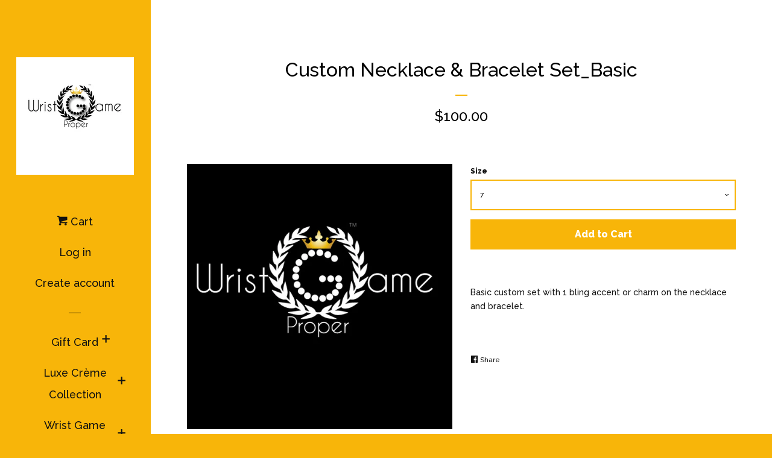

--- FILE ---
content_type: text/html; charset=utf-8
request_url: https://wristgameproper.com/products/custom-necklace-bracelet-set_basic
body_size: 18257
content:
<!doctype html>
<!--[if lt IE 7]><html class="no-js lt-ie9 lt-ie8 lt-ie7" lang="en"> <![endif]-->
<!--[if IE 7]><html class="no-js lt-ie9 lt-ie8" lang="en"> <![endif]-->
<!--[if IE 8]><html class="no-js lt-ie9" lang="en"> <![endif]-->
<!--[if IE 9 ]><html class="ie9 no-js"> <![endif]-->
<!--[if (gt IE 9)|!(IE)]><!--> <html class="no-js"> <!--<![endif]-->
<head>

  <!-- Basic page needs ================================================== -->
  <meta charset="utf-8">
  <meta http-equiv="X-UA-Compatible" content="IE=edge,chrome=1">

  

  <!-- Title and description ================================================== -->
  <title>
  Custom Necklace &amp; Bracelet Set_Basic &ndash; Wrist Game Proper
  </title>

  
  <meta name="description" content="Basic custom set with 1 bling accent or charm on the necklace and bracelet.">
  

  <!-- Social meta ================================================== -->
  
<meta property="og:site_name" content="Wrist Game Proper">

  <!-- Product  -->
  <meta property="og:type" content="product">
  <meta property="og:title" content="Custom Necklace &amp; Bracelet Set_Basic">
  <meta property="og:description" content="Basic custom set with 1 bling accent or charm on the necklace and bracelet.">
  
    <meta property="og:image" content="http://wristgameproper.com/cdn/shop/products/image_a942c3f2-03a9-4f35-bcf3-1d07feec427d_grande.jpg?v=1639261007">
    <meta property="og:image:secure_url" content="https://wristgameproper.com/cdn/shop/products/image_a942c3f2-03a9-4f35-bcf3-1d07feec427d_grande.jpg?v=1639261007">
  
  <meta property="og:price:amount" content="100.00">
  <meta property="og:price:currency" content="USD">



  <meta property="og:url" content="https://wristgameproper.com/products/custom-necklace-bracelet-set_basic">






  <meta name="twitter:card" content="summary">



  <meta name="twitter:title" content="Custom Necklace &amp; Bracelet Set_Basic">
  <meta name="twitter:description" content="Basic custom set with 1 bling accent or charm on the necklace and bracelet.">



  <!-- Helpers ================================================== -->
  <link rel="canonical" href="https://wristgameproper.com/products/custom-necklace-bracelet-set_basic">
  <meta name="viewport" content="width=device-width, initial-scale=1, shrink-to-fit=no">

  
    <!-- Ajaxify Cart Plugin ================================================== -->
    <link href="//wristgameproper.com/cdn/shop/t/4/assets/ajaxify.scss.css?v=93157904896592747051504049679" rel="stylesheet" type="text/css" media="all" />
  

  <!-- CSS ================================================== -->
  <link href="//wristgameproper.com/cdn/shop/t/4/assets/timber.scss.css?v=111893924416635837591703399524" rel="stylesheet" type="text/css" media="all" />
  
  
  
  <link href="//fonts.googleapis.com/css?family=Raleway:500,800" rel="stylesheet" type="text/css" media="all" />


  




  <script>
    window.theme = window.theme || {};

    var theme = {
      cartType: 'drawer',
      moneyFormat: "${{amount}}",
      currentTemplate: 'product',
      variables: {
        mediaQuerySmall: 'screen and (max-width: 480px)',
        bpSmall: false
      }
    }

    document.documentElement.className = document.documentElement.className.replace('no-js', 'js');
  </script>

  <!-- Header hook for plugins ================================================== -->
  <script>window.performance && window.performance.mark && window.performance.mark('shopify.content_for_header.start');</script><meta id="shopify-digital-wallet" name="shopify-digital-wallet" content="/23025589/digital_wallets/dialog">
<meta name="shopify-checkout-api-token" content="4f199dd6967981006b6b7f64059e7cbc">
<meta id="in-context-paypal-metadata" data-shop-id="23025589" data-venmo-supported="false" data-environment="production" data-locale="en_US" data-paypal-v4="true" data-currency="USD">
<link rel="alternate" type="application/json+oembed" href="https://wristgameproper.com/products/custom-necklace-bracelet-set_basic.oembed">
<script async="async" src="/checkouts/internal/preloads.js?locale=en-US"></script>
<link rel="preconnect" href="https://shop.app" crossorigin="anonymous">
<script async="async" src="https://shop.app/checkouts/internal/preloads.js?locale=en-US&shop_id=23025589" crossorigin="anonymous"></script>
<script id="apple-pay-shop-capabilities" type="application/json">{"shopId":23025589,"countryCode":"US","currencyCode":"USD","merchantCapabilities":["supports3DS"],"merchantId":"gid:\/\/shopify\/Shop\/23025589","merchantName":"Wrist Game Proper","requiredBillingContactFields":["postalAddress","email","phone"],"requiredShippingContactFields":["postalAddress","email","phone"],"shippingType":"shipping","supportedNetworks":["visa","masterCard","amex","discover","elo","jcb"],"total":{"type":"pending","label":"Wrist Game Proper","amount":"1.00"},"shopifyPaymentsEnabled":true,"supportsSubscriptions":true}</script>
<script id="shopify-features" type="application/json">{"accessToken":"4f199dd6967981006b6b7f64059e7cbc","betas":["rich-media-storefront-analytics"],"domain":"wristgameproper.com","predictiveSearch":true,"shopId":23025589,"locale":"en"}</script>
<script>var Shopify = Shopify || {};
Shopify.shop = "wrist-game-proper.myshopify.com";
Shopify.locale = "en";
Shopify.currency = {"active":"USD","rate":"1.0"};
Shopify.country = "US";
Shopify.theme = {"name":"pop","id":178814917,"schema_name":"Pop","schema_version":"3.3.1","theme_store_id":719,"role":"main"};
Shopify.theme.handle = "null";
Shopify.theme.style = {"id":null,"handle":null};
Shopify.cdnHost = "wristgameproper.com/cdn";
Shopify.routes = Shopify.routes || {};
Shopify.routes.root = "/";</script>
<script type="module">!function(o){(o.Shopify=o.Shopify||{}).modules=!0}(window);</script>
<script>!function(o){function n(){var o=[];function n(){o.push(Array.prototype.slice.apply(arguments))}return n.q=o,n}var t=o.Shopify=o.Shopify||{};t.loadFeatures=n(),t.autoloadFeatures=n()}(window);</script>
<script>
  window.ShopifyPay = window.ShopifyPay || {};
  window.ShopifyPay.apiHost = "shop.app\/pay";
  window.ShopifyPay.redirectState = null;
</script>
<script id="shop-js-analytics" type="application/json">{"pageType":"product"}</script>
<script defer="defer" async type="module" src="//wristgameproper.com/cdn/shopifycloud/shop-js/modules/v2/client.init-shop-cart-sync_IZsNAliE.en.esm.js"></script>
<script defer="defer" async type="module" src="//wristgameproper.com/cdn/shopifycloud/shop-js/modules/v2/chunk.common_0OUaOowp.esm.js"></script>
<script type="module">
  await import("//wristgameproper.com/cdn/shopifycloud/shop-js/modules/v2/client.init-shop-cart-sync_IZsNAliE.en.esm.js");
await import("//wristgameproper.com/cdn/shopifycloud/shop-js/modules/v2/chunk.common_0OUaOowp.esm.js");

  window.Shopify.SignInWithShop?.initShopCartSync?.({"fedCMEnabled":true,"windoidEnabled":true});

</script>
<script defer="defer" async type="module" src="//wristgameproper.com/cdn/shopifycloud/shop-js/modules/v2/client.payment-terms_CNlwjfZz.en.esm.js"></script>
<script defer="defer" async type="module" src="//wristgameproper.com/cdn/shopifycloud/shop-js/modules/v2/chunk.common_0OUaOowp.esm.js"></script>
<script defer="defer" async type="module" src="//wristgameproper.com/cdn/shopifycloud/shop-js/modules/v2/chunk.modal_CGo_dVj3.esm.js"></script>
<script type="module">
  await import("//wristgameproper.com/cdn/shopifycloud/shop-js/modules/v2/client.payment-terms_CNlwjfZz.en.esm.js");
await import("//wristgameproper.com/cdn/shopifycloud/shop-js/modules/v2/chunk.common_0OUaOowp.esm.js");
await import("//wristgameproper.com/cdn/shopifycloud/shop-js/modules/v2/chunk.modal_CGo_dVj3.esm.js");

  
</script>
<script>
  window.Shopify = window.Shopify || {};
  if (!window.Shopify.featureAssets) window.Shopify.featureAssets = {};
  window.Shopify.featureAssets['shop-js'] = {"shop-cart-sync":["modules/v2/client.shop-cart-sync_DLOhI_0X.en.esm.js","modules/v2/chunk.common_0OUaOowp.esm.js"],"init-fed-cm":["modules/v2/client.init-fed-cm_C6YtU0w6.en.esm.js","modules/v2/chunk.common_0OUaOowp.esm.js"],"shop-button":["modules/v2/client.shop-button_BCMx7GTG.en.esm.js","modules/v2/chunk.common_0OUaOowp.esm.js"],"shop-cash-offers":["modules/v2/client.shop-cash-offers_BT26qb5j.en.esm.js","modules/v2/chunk.common_0OUaOowp.esm.js","modules/v2/chunk.modal_CGo_dVj3.esm.js"],"init-windoid":["modules/v2/client.init-windoid_B9PkRMql.en.esm.js","modules/v2/chunk.common_0OUaOowp.esm.js"],"init-shop-email-lookup-coordinator":["modules/v2/client.init-shop-email-lookup-coordinator_DZkqjsbU.en.esm.js","modules/v2/chunk.common_0OUaOowp.esm.js"],"shop-toast-manager":["modules/v2/client.shop-toast-manager_Di2EnuM7.en.esm.js","modules/v2/chunk.common_0OUaOowp.esm.js"],"shop-login-button":["modules/v2/client.shop-login-button_BtqW_SIO.en.esm.js","modules/v2/chunk.common_0OUaOowp.esm.js","modules/v2/chunk.modal_CGo_dVj3.esm.js"],"avatar":["modules/v2/client.avatar_BTnouDA3.en.esm.js"],"pay-button":["modules/v2/client.pay-button_CWa-C9R1.en.esm.js","modules/v2/chunk.common_0OUaOowp.esm.js"],"init-shop-cart-sync":["modules/v2/client.init-shop-cart-sync_IZsNAliE.en.esm.js","modules/v2/chunk.common_0OUaOowp.esm.js"],"init-customer-accounts":["modules/v2/client.init-customer-accounts_DenGwJTU.en.esm.js","modules/v2/client.shop-login-button_BtqW_SIO.en.esm.js","modules/v2/chunk.common_0OUaOowp.esm.js","modules/v2/chunk.modal_CGo_dVj3.esm.js"],"init-shop-for-new-customer-accounts":["modules/v2/client.init-shop-for-new-customer-accounts_JdHXxpS9.en.esm.js","modules/v2/client.shop-login-button_BtqW_SIO.en.esm.js","modules/v2/chunk.common_0OUaOowp.esm.js","modules/v2/chunk.modal_CGo_dVj3.esm.js"],"init-customer-accounts-sign-up":["modules/v2/client.init-customer-accounts-sign-up_D6__K_p8.en.esm.js","modules/v2/client.shop-login-button_BtqW_SIO.en.esm.js","modules/v2/chunk.common_0OUaOowp.esm.js","modules/v2/chunk.modal_CGo_dVj3.esm.js"],"checkout-modal":["modules/v2/client.checkout-modal_C_ZQDY6s.en.esm.js","modules/v2/chunk.common_0OUaOowp.esm.js","modules/v2/chunk.modal_CGo_dVj3.esm.js"],"shop-follow-button":["modules/v2/client.shop-follow-button_XetIsj8l.en.esm.js","modules/v2/chunk.common_0OUaOowp.esm.js","modules/v2/chunk.modal_CGo_dVj3.esm.js"],"lead-capture":["modules/v2/client.lead-capture_DvA72MRN.en.esm.js","modules/v2/chunk.common_0OUaOowp.esm.js","modules/v2/chunk.modal_CGo_dVj3.esm.js"],"shop-login":["modules/v2/client.shop-login_ClXNxyh6.en.esm.js","modules/v2/chunk.common_0OUaOowp.esm.js","modules/v2/chunk.modal_CGo_dVj3.esm.js"],"payment-terms":["modules/v2/client.payment-terms_CNlwjfZz.en.esm.js","modules/v2/chunk.common_0OUaOowp.esm.js","modules/v2/chunk.modal_CGo_dVj3.esm.js"]};
</script>
<script>(function() {
  var isLoaded = false;
  function asyncLoad() {
    if (isLoaded) return;
    isLoaded = true;
    var urls = ["https:\/\/chimpstatic.com\/mcjs-connected\/js\/users\/89cc9aac1392c42b0ab3e9df3\/0e47f6427b4b3a94650921f3b.js?shop=wrist-game-proper.myshopify.com","https:\/\/app.appointo.me\/popups-subscription.js?shop=wrist-game-proper.myshopify.com"];
    for (var i = 0; i < urls.length; i++) {
      var s = document.createElement('script');
      s.type = 'text/javascript';
      s.async = true;
      s.src = urls[i];
      var x = document.getElementsByTagName('script')[0];
      x.parentNode.insertBefore(s, x);
    }
  };
  if(window.attachEvent) {
    window.attachEvent('onload', asyncLoad);
  } else {
    window.addEventListener('load', asyncLoad, false);
  }
})();</script>
<script id="__st">var __st={"a":23025589,"offset":-18000,"reqid":"766a501d-6156-47eb-b366-f6ef5106c98b-1768563802","pageurl":"wristgameproper.com\/products\/custom-necklace-bracelet-set_basic","u":"b77a80c43e64","p":"product","rtyp":"product","rid":7081930784951};</script>
<script>window.ShopifyPaypalV4VisibilityTracking = true;</script>
<script id="captcha-bootstrap">!function(){'use strict';const t='contact',e='account',n='new_comment',o=[[t,t],['blogs',n],['comments',n],[t,'customer']],c=[[e,'customer_login'],[e,'guest_login'],[e,'recover_customer_password'],[e,'create_customer']],r=t=>t.map((([t,e])=>`form[action*='/${t}']:not([data-nocaptcha='true']) input[name='form_type'][value='${e}']`)).join(','),a=t=>()=>t?[...document.querySelectorAll(t)].map((t=>t.form)):[];function s(){const t=[...o],e=r(t);return a(e)}const i='password',u='form_key',d=['recaptcha-v3-token','g-recaptcha-response','h-captcha-response',i],f=()=>{try{return window.sessionStorage}catch{return}},m='__shopify_v',_=t=>t.elements[u];function p(t,e,n=!1){try{const o=window.sessionStorage,c=JSON.parse(o.getItem(e)),{data:r}=function(t){const{data:e,action:n}=t;return t[m]||n?{data:e,action:n}:{data:t,action:n}}(c);for(const[e,n]of Object.entries(r))t.elements[e]&&(t.elements[e].value=n);n&&o.removeItem(e)}catch(o){console.error('form repopulation failed',{error:o})}}const l='form_type',E='cptcha';function T(t){t.dataset[E]=!0}const w=window,h=w.document,L='Shopify',v='ce_forms',y='captcha';let A=!1;((t,e)=>{const n=(g='f06e6c50-85a8-45c8-87d0-21a2b65856fe',I='https://cdn.shopify.com/shopifycloud/storefront-forms-hcaptcha/ce_storefront_forms_captcha_hcaptcha.v1.5.2.iife.js',D={infoText:'Protected by hCaptcha',privacyText:'Privacy',termsText:'Terms'},(t,e,n)=>{const o=w[L][v],c=o.bindForm;if(c)return c(t,g,e,D).then(n);var r;o.q.push([[t,g,e,D],n]),r=I,A||(h.body.append(Object.assign(h.createElement('script'),{id:'captcha-provider',async:!0,src:r})),A=!0)});var g,I,D;w[L]=w[L]||{},w[L][v]=w[L][v]||{},w[L][v].q=[],w[L][y]=w[L][y]||{},w[L][y].protect=function(t,e){n(t,void 0,e),T(t)},Object.freeze(w[L][y]),function(t,e,n,w,h,L){const[v,y,A,g]=function(t,e,n){const i=e?o:[],u=t?c:[],d=[...i,...u],f=r(d),m=r(i),_=r(d.filter((([t,e])=>n.includes(e))));return[a(f),a(m),a(_),s()]}(w,h,L),I=t=>{const e=t.target;return e instanceof HTMLFormElement?e:e&&e.form},D=t=>v().includes(t);t.addEventListener('submit',(t=>{const e=I(t);if(!e)return;const n=D(e)&&!e.dataset.hcaptchaBound&&!e.dataset.recaptchaBound,o=_(e),c=g().includes(e)&&(!o||!o.value);(n||c)&&t.preventDefault(),c&&!n&&(function(t){try{if(!f())return;!function(t){const e=f();if(!e)return;const n=_(t);if(!n)return;const o=n.value;o&&e.removeItem(o)}(t);const e=Array.from(Array(32),(()=>Math.random().toString(36)[2])).join('');!function(t,e){_(t)||t.append(Object.assign(document.createElement('input'),{type:'hidden',name:u})),t.elements[u].value=e}(t,e),function(t,e){const n=f();if(!n)return;const o=[...t.querySelectorAll(`input[type='${i}']`)].map((({name:t})=>t)),c=[...d,...o],r={};for(const[a,s]of new FormData(t).entries())c.includes(a)||(r[a]=s);n.setItem(e,JSON.stringify({[m]:1,action:t.action,data:r}))}(t,e)}catch(e){console.error('failed to persist form',e)}}(e),e.submit())}));const S=(t,e)=>{t&&!t.dataset[E]&&(n(t,e.some((e=>e===t))),T(t))};for(const o of['focusin','change'])t.addEventListener(o,(t=>{const e=I(t);D(e)&&S(e,y())}));const B=e.get('form_key'),M=e.get(l),P=B&&M;t.addEventListener('DOMContentLoaded',(()=>{const t=y();if(P)for(const e of t)e.elements[l].value===M&&p(e,B);[...new Set([...A(),...v().filter((t=>'true'===t.dataset.shopifyCaptcha))])].forEach((e=>S(e,t)))}))}(h,new URLSearchParams(w.location.search),n,t,e,['guest_login'])})(!0,!0)}();</script>
<script integrity="sha256-4kQ18oKyAcykRKYeNunJcIwy7WH5gtpwJnB7kiuLZ1E=" data-source-attribution="shopify.loadfeatures" defer="defer" src="//wristgameproper.com/cdn/shopifycloud/storefront/assets/storefront/load_feature-a0a9edcb.js" crossorigin="anonymous"></script>
<script crossorigin="anonymous" defer="defer" src="//wristgameproper.com/cdn/shopifycloud/storefront/assets/shopify_pay/storefront-65b4c6d7.js?v=20250812"></script>
<script data-source-attribution="shopify.dynamic_checkout.dynamic.init">var Shopify=Shopify||{};Shopify.PaymentButton=Shopify.PaymentButton||{isStorefrontPortableWallets:!0,init:function(){window.Shopify.PaymentButton.init=function(){};var t=document.createElement("script");t.src="https://wristgameproper.com/cdn/shopifycloud/portable-wallets/latest/portable-wallets.en.js",t.type="module",document.head.appendChild(t)}};
</script>
<script data-source-attribution="shopify.dynamic_checkout.buyer_consent">
  function portableWalletsHideBuyerConsent(e){var t=document.getElementById("shopify-buyer-consent"),n=document.getElementById("shopify-subscription-policy-button");t&&n&&(t.classList.add("hidden"),t.setAttribute("aria-hidden","true"),n.removeEventListener("click",e))}function portableWalletsShowBuyerConsent(e){var t=document.getElementById("shopify-buyer-consent"),n=document.getElementById("shopify-subscription-policy-button");t&&n&&(t.classList.remove("hidden"),t.removeAttribute("aria-hidden"),n.addEventListener("click",e))}window.Shopify?.PaymentButton&&(window.Shopify.PaymentButton.hideBuyerConsent=portableWalletsHideBuyerConsent,window.Shopify.PaymentButton.showBuyerConsent=portableWalletsShowBuyerConsent);
</script>
<script data-source-attribution="shopify.dynamic_checkout.cart.bootstrap">document.addEventListener("DOMContentLoaded",(function(){function t(){return document.querySelector("shopify-accelerated-checkout-cart, shopify-accelerated-checkout")}if(t())Shopify.PaymentButton.init();else{new MutationObserver((function(e,n){t()&&(Shopify.PaymentButton.init(),n.disconnect())})).observe(document.body,{childList:!0,subtree:!0})}}));
</script>
<link id="shopify-accelerated-checkout-styles" rel="stylesheet" media="screen" href="https://wristgameproper.com/cdn/shopifycloud/portable-wallets/latest/accelerated-checkout-backwards-compat.css" crossorigin="anonymous">
<style id="shopify-accelerated-checkout-cart">
        #shopify-buyer-consent {
  margin-top: 1em;
  display: inline-block;
  width: 100%;
}

#shopify-buyer-consent.hidden {
  display: none;
}

#shopify-subscription-policy-button {
  background: none;
  border: none;
  padding: 0;
  text-decoration: underline;
  font-size: inherit;
  cursor: pointer;
}

#shopify-subscription-policy-button::before {
  box-shadow: none;
}

      </style>

<script>window.performance && window.performance.mark && window.performance.mark('shopify.content_for_header.end');</script>

  

<!--[if lt IE 9]>
<script src="//cdnjs.cloudflare.com/ajax/libs/html5shiv/3.7.2/html5shiv.min.js" type="text/javascript"></script>
<script src="//wristgameproper.com/cdn/shop/t/4/assets/respond.min.js?v=52248677837542619231504049279" type="text/javascript"></script>
<link href="//wristgameproper.com/cdn/shop/t/4/assets/respond-proxy.html" id="respond-proxy" rel="respond-proxy" />
<link href="//wristgameproper.com/search?q=49f0592540ab85490645caf77e931d61" id="respond-redirect" rel="respond-redirect" />
<script src="//wristgameproper.com/search?q=49f0592540ab85490645caf77e931d61" type="text/javascript"></script>
<![endif]-->


  
  

  
  <script src="//ajax.googleapis.com/ajax/libs/jquery/2.2.3/jquery.min.js" type="text/javascript"></script>
  <script src="//wristgameproper.com/cdn/shop/t/4/assets/modernizr.min.js?v=520786850485634651504049279" type="text/javascript"></script>

  <!--[if (gt IE 9)|!(IE)]><!--><script src="//wristgameproper.com/cdn/shop/t/4/assets/lazysizes.min.js?v=177476512571513845041504049279" async="async"></script><!--<![endif]-->
  <!--[if lte IE 9]><script src="//wristgameproper.com/cdn/shop/t/4/assets/lazysizes.min.js?v=177476512571513845041504049279"></script><![endif]-->

  <!--[if (gt IE 9)|!(IE)]><!--><script src="//wristgameproper.com/cdn/shop/t/4/assets/theme.js?v=78635743838001526901504049279" defer="defer"></script><!--<![endif]-->
  <!--[if lte IE 9]><script src="//wristgameproper.com/cdn/shop/t/4/assets/theme.js?v=78635743838001526901504049279"></script><![endif]-->

<script src="https://cdn.shopify.com/extensions/019b20db-86ea-7f60-a5ac-efd39c1e2d01/appointment-booking-appointo-87/assets/appointo_bundle.js" type="text/javascript" defer="defer"></script>
<link href="https://monorail-edge.shopifysvc.com" rel="dns-prefetch">
<script>(function(){if ("sendBeacon" in navigator && "performance" in window) {try {var session_token_from_headers = performance.getEntriesByType('navigation')[0].serverTiming.find(x => x.name == '_s').description;} catch {var session_token_from_headers = undefined;}var session_cookie_matches = document.cookie.match(/_shopify_s=([^;]*)/);var session_token_from_cookie = session_cookie_matches && session_cookie_matches.length === 2 ? session_cookie_matches[1] : "";var session_token = session_token_from_headers || session_token_from_cookie || "";function handle_abandonment_event(e) {var entries = performance.getEntries().filter(function(entry) {return /monorail-edge.shopifysvc.com/.test(entry.name);});if (!window.abandonment_tracked && entries.length === 0) {window.abandonment_tracked = true;var currentMs = Date.now();var navigation_start = performance.timing.navigationStart;var payload = {shop_id: 23025589,url: window.location.href,navigation_start,duration: currentMs - navigation_start,session_token,page_type: "product"};window.navigator.sendBeacon("https://monorail-edge.shopifysvc.com/v1/produce", JSON.stringify({schema_id: "online_store_buyer_site_abandonment/1.1",payload: payload,metadata: {event_created_at_ms: currentMs,event_sent_at_ms: currentMs}}));}}window.addEventListener('pagehide', handle_abandonment_event);}}());</script>
<script id="web-pixels-manager-setup">(function e(e,d,r,n,o){if(void 0===o&&(o={}),!Boolean(null===(a=null===(i=window.Shopify)||void 0===i?void 0:i.analytics)||void 0===a?void 0:a.replayQueue)){var i,a;window.Shopify=window.Shopify||{};var t=window.Shopify;t.analytics=t.analytics||{};var s=t.analytics;s.replayQueue=[],s.publish=function(e,d,r){return s.replayQueue.push([e,d,r]),!0};try{self.performance.mark("wpm:start")}catch(e){}var l=function(){var e={modern:/Edge?\/(1{2}[4-9]|1[2-9]\d|[2-9]\d{2}|\d{4,})\.\d+(\.\d+|)|Firefox\/(1{2}[4-9]|1[2-9]\d|[2-9]\d{2}|\d{4,})\.\d+(\.\d+|)|Chrom(ium|e)\/(9{2}|\d{3,})\.\d+(\.\d+|)|(Maci|X1{2}).+ Version\/(15\.\d+|(1[6-9]|[2-9]\d|\d{3,})\.\d+)([,.]\d+|)( \(\w+\)|)( Mobile\/\w+|) Safari\/|Chrome.+OPR\/(9{2}|\d{3,})\.\d+\.\d+|(CPU[ +]OS|iPhone[ +]OS|CPU[ +]iPhone|CPU IPhone OS|CPU iPad OS)[ +]+(15[._]\d+|(1[6-9]|[2-9]\d|\d{3,})[._]\d+)([._]\d+|)|Android:?[ /-](13[3-9]|1[4-9]\d|[2-9]\d{2}|\d{4,})(\.\d+|)(\.\d+|)|Android.+Firefox\/(13[5-9]|1[4-9]\d|[2-9]\d{2}|\d{4,})\.\d+(\.\d+|)|Android.+Chrom(ium|e)\/(13[3-9]|1[4-9]\d|[2-9]\d{2}|\d{4,})\.\d+(\.\d+|)|SamsungBrowser\/([2-9]\d|\d{3,})\.\d+/,legacy:/Edge?\/(1[6-9]|[2-9]\d|\d{3,})\.\d+(\.\d+|)|Firefox\/(5[4-9]|[6-9]\d|\d{3,})\.\d+(\.\d+|)|Chrom(ium|e)\/(5[1-9]|[6-9]\d|\d{3,})\.\d+(\.\d+|)([\d.]+$|.*Safari\/(?![\d.]+ Edge\/[\d.]+$))|(Maci|X1{2}).+ Version\/(10\.\d+|(1[1-9]|[2-9]\d|\d{3,})\.\d+)([,.]\d+|)( \(\w+\)|)( Mobile\/\w+|) Safari\/|Chrome.+OPR\/(3[89]|[4-9]\d|\d{3,})\.\d+\.\d+|(CPU[ +]OS|iPhone[ +]OS|CPU[ +]iPhone|CPU IPhone OS|CPU iPad OS)[ +]+(10[._]\d+|(1[1-9]|[2-9]\d|\d{3,})[._]\d+)([._]\d+|)|Android:?[ /-](13[3-9]|1[4-9]\d|[2-9]\d{2}|\d{4,})(\.\d+|)(\.\d+|)|Mobile Safari.+OPR\/([89]\d|\d{3,})\.\d+\.\d+|Android.+Firefox\/(13[5-9]|1[4-9]\d|[2-9]\d{2}|\d{4,})\.\d+(\.\d+|)|Android.+Chrom(ium|e)\/(13[3-9]|1[4-9]\d|[2-9]\d{2}|\d{4,})\.\d+(\.\d+|)|Android.+(UC? ?Browser|UCWEB|U3)[ /]?(15\.([5-9]|\d{2,})|(1[6-9]|[2-9]\d|\d{3,})\.\d+)\.\d+|SamsungBrowser\/(5\.\d+|([6-9]|\d{2,})\.\d+)|Android.+MQ{2}Browser\/(14(\.(9|\d{2,})|)|(1[5-9]|[2-9]\d|\d{3,})(\.\d+|))(\.\d+|)|K[Aa][Ii]OS\/(3\.\d+|([4-9]|\d{2,})\.\d+)(\.\d+|)/},d=e.modern,r=e.legacy,n=navigator.userAgent;return n.match(d)?"modern":n.match(r)?"legacy":"unknown"}(),u="modern"===l?"modern":"legacy",c=(null!=n?n:{modern:"",legacy:""})[u],f=function(e){return[e.baseUrl,"/wpm","/b",e.hashVersion,"modern"===e.buildTarget?"m":"l",".js"].join("")}({baseUrl:d,hashVersion:r,buildTarget:u}),m=function(e){var d=e.version,r=e.bundleTarget,n=e.surface,o=e.pageUrl,i=e.monorailEndpoint;return{emit:function(e){var a=e.status,t=e.errorMsg,s=(new Date).getTime(),l=JSON.stringify({metadata:{event_sent_at_ms:s},events:[{schema_id:"web_pixels_manager_load/3.1",payload:{version:d,bundle_target:r,page_url:o,status:a,surface:n,error_msg:t},metadata:{event_created_at_ms:s}}]});if(!i)return console&&console.warn&&console.warn("[Web Pixels Manager] No Monorail endpoint provided, skipping logging."),!1;try{return self.navigator.sendBeacon.bind(self.navigator)(i,l)}catch(e){}var u=new XMLHttpRequest;try{return u.open("POST",i,!0),u.setRequestHeader("Content-Type","text/plain"),u.send(l),!0}catch(e){return console&&console.warn&&console.warn("[Web Pixels Manager] Got an unhandled error while logging to Monorail."),!1}}}}({version:r,bundleTarget:l,surface:e.surface,pageUrl:self.location.href,monorailEndpoint:e.monorailEndpoint});try{o.browserTarget=l,function(e){var d=e.src,r=e.async,n=void 0===r||r,o=e.onload,i=e.onerror,a=e.sri,t=e.scriptDataAttributes,s=void 0===t?{}:t,l=document.createElement("script"),u=document.querySelector("head"),c=document.querySelector("body");if(l.async=n,l.src=d,a&&(l.integrity=a,l.crossOrigin="anonymous"),s)for(var f in s)if(Object.prototype.hasOwnProperty.call(s,f))try{l.dataset[f]=s[f]}catch(e){}if(o&&l.addEventListener("load",o),i&&l.addEventListener("error",i),u)u.appendChild(l);else{if(!c)throw new Error("Did not find a head or body element to append the script");c.appendChild(l)}}({src:f,async:!0,onload:function(){if(!function(){var e,d;return Boolean(null===(d=null===(e=window.Shopify)||void 0===e?void 0:e.analytics)||void 0===d?void 0:d.initialized)}()){var d=window.webPixelsManager.init(e)||void 0;if(d){var r=window.Shopify.analytics;r.replayQueue.forEach((function(e){var r=e[0],n=e[1],o=e[2];d.publishCustomEvent(r,n,o)})),r.replayQueue=[],r.publish=d.publishCustomEvent,r.visitor=d.visitor,r.initialized=!0}}},onerror:function(){return m.emit({status:"failed",errorMsg:"".concat(f," has failed to load")})},sri:function(e){var d=/^sha384-[A-Za-z0-9+/=]+$/;return"string"==typeof e&&d.test(e)}(c)?c:"",scriptDataAttributes:o}),m.emit({status:"loading"})}catch(e){m.emit({status:"failed",errorMsg:(null==e?void 0:e.message)||"Unknown error"})}}})({shopId: 23025589,storefrontBaseUrl: "https://wristgameproper.com",extensionsBaseUrl: "https://extensions.shopifycdn.com/cdn/shopifycloud/web-pixels-manager",monorailEndpoint: "https://monorail-edge.shopifysvc.com/unstable/produce_batch",surface: "storefront-renderer",enabledBetaFlags: ["2dca8a86"],webPixelsConfigList: [{"id":"shopify-app-pixel","configuration":"{}","eventPayloadVersion":"v1","runtimeContext":"STRICT","scriptVersion":"0450","apiClientId":"shopify-pixel","type":"APP","privacyPurposes":["ANALYTICS","MARKETING"]},{"id":"shopify-custom-pixel","eventPayloadVersion":"v1","runtimeContext":"LAX","scriptVersion":"0450","apiClientId":"shopify-pixel","type":"CUSTOM","privacyPurposes":["ANALYTICS","MARKETING"]}],isMerchantRequest: false,initData: {"shop":{"name":"Wrist Game Proper","paymentSettings":{"currencyCode":"USD"},"myshopifyDomain":"wrist-game-proper.myshopify.com","countryCode":"US","storefrontUrl":"https:\/\/wristgameproper.com"},"customer":null,"cart":null,"checkout":null,"productVariants":[{"price":{"amount":100.0,"currencyCode":"USD"},"product":{"title":"Custom Necklace \u0026 Bracelet Set_Basic","vendor":"Wrist Game Proper","id":"7081930784951","untranslatedTitle":"Custom Necklace \u0026 Bracelet Set_Basic","url":"\/products\/custom-necklace-bracelet-set_basic","type":"Bracelets"},"id":"41711631728823","image":{"src":"\/\/wristgameproper.com\/cdn\/shop\/products\/image_a942c3f2-03a9-4f35-bcf3-1d07feec427d.jpg?v=1639261007"},"sku":"CUS-SET_B","title":"7","untranslatedTitle":"7"},{"price":{"amount":100.0,"currencyCode":"USD"},"product":{"title":"Custom Necklace \u0026 Bracelet Set_Basic","vendor":"Wrist Game Proper","id":"7081930784951","untranslatedTitle":"Custom Necklace \u0026 Bracelet Set_Basic","url":"\/products\/custom-necklace-bracelet-set_basic","type":"Bracelets"},"id":"41014101835959","image":{"src":"\/\/wristgameproper.com\/cdn\/shop\/products\/image_a942c3f2-03a9-4f35-bcf3-1d07feec427d.jpg?v=1639261007"},"sku":null,"title":"7.5","untranslatedTitle":"7.5"},{"price":{"amount":100.0,"currencyCode":"USD"},"product":{"title":"Custom Necklace \u0026 Bracelet Set_Basic","vendor":"Wrist Game Proper","id":"7081930784951","untranslatedTitle":"Custom Necklace \u0026 Bracelet Set_Basic","url":"\/products\/custom-necklace-bracelet-set_basic","type":"Bracelets"},"id":"41711631761591","image":{"src":"\/\/wristgameproper.com\/cdn\/shop\/products\/image_a942c3f2-03a9-4f35-bcf3-1d07feec427d.jpg?v=1639261007"},"sku":null,"title":"8","untranslatedTitle":"8"},{"price":{"amount":100.0,"currencyCode":"USD"},"product":{"title":"Custom Necklace \u0026 Bracelet Set_Basic","vendor":"Wrist Game Proper","id":"7081930784951","untranslatedTitle":"Custom Necklace \u0026 Bracelet Set_Basic","url":"\/products\/custom-necklace-bracelet-set_basic","type":"Bracelets"},"id":"41014101901495","image":{"src":"\/\/wristgameproper.com\/cdn\/shop\/products\/image_a942c3f2-03a9-4f35-bcf3-1d07feec427d.jpg?v=1639261007"},"sku":null,"title":"8.5","untranslatedTitle":"8.5"},{"price":{"amount":100.0,"currencyCode":"USD"},"product":{"title":"Custom Necklace \u0026 Bracelet Set_Basic","vendor":"Wrist Game Proper","id":"7081930784951","untranslatedTitle":"Custom Necklace \u0026 Bracelet Set_Basic","url":"\/products\/custom-necklace-bracelet-set_basic","type":"Bracelets"},"id":"41711631794359","image":{"src":"\/\/wristgameproper.com\/cdn\/shop\/products\/image_a942c3f2-03a9-4f35-bcf3-1d07feec427d.jpg?v=1639261007"},"sku":null,"title":"9","untranslatedTitle":"9"},{"price":{"amount":100.0,"currencyCode":"USD"},"product":{"title":"Custom Necklace \u0026 Bracelet Set_Basic","vendor":"Wrist Game Proper","id":"7081930784951","untranslatedTitle":"Custom Necklace \u0026 Bracelet Set_Basic","url":"\/products\/custom-necklace-bracelet-set_basic","type":"Bracelets"},"id":"41014101967031","image":{"src":"\/\/wristgameproper.com\/cdn\/shop\/products\/image_a942c3f2-03a9-4f35-bcf3-1d07feec427d.jpg?v=1639261007"},"sku":null,"title":"9.5","untranslatedTitle":"9.5"}],"purchasingCompany":null},},"https://wristgameproper.com/cdn","fcfee988w5aeb613cpc8e4bc33m6693e112",{"modern":"","legacy":""},{"shopId":"23025589","storefrontBaseUrl":"https:\/\/wristgameproper.com","extensionBaseUrl":"https:\/\/extensions.shopifycdn.com\/cdn\/shopifycloud\/web-pixels-manager","surface":"storefront-renderer","enabledBetaFlags":"[\"2dca8a86\"]","isMerchantRequest":"false","hashVersion":"fcfee988w5aeb613cpc8e4bc33m6693e112","publish":"custom","events":"[[\"page_viewed\",{}],[\"product_viewed\",{\"productVariant\":{\"price\":{\"amount\":100.0,\"currencyCode\":\"USD\"},\"product\":{\"title\":\"Custom Necklace \u0026 Bracelet Set_Basic\",\"vendor\":\"Wrist Game Proper\",\"id\":\"7081930784951\",\"untranslatedTitle\":\"Custom Necklace \u0026 Bracelet Set_Basic\",\"url\":\"\/products\/custom-necklace-bracelet-set_basic\",\"type\":\"Bracelets\"},\"id\":\"41711631728823\",\"image\":{\"src\":\"\/\/wristgameproper.com\/cdn\/shop\/products\/image_a942c3f2-03a9-4f35-bcf3-1d07feec427d.jpg?v=1639261007\"},\"sku\":\"CUS-SET_B\",\"title\":\"7\",\"untranslatedTitle\":\"7\"}}]]"});</script><script>
  window.ShopifyAnalytics = window.ShopifyAnalytics || {};
  window.ShopifyAnalytics.meta = window.ShopifyAnalytics.meta || {};
  window.ShopifyAnalytics.meta.currency = 'USD';
  var meta = {"product":{"id":7081930784951,"gid":"gid:\/\/shopify\/Product\/7081930784951","vendor":"Wrist Game Proper","type":"Bracelets","handle":"custom-necklace-bracelet-set_basic","variants":[{"id":41711631728823,"price":10000,"name":"Custom Necklace \u0026 Bracelet Set_Basic - 7","public_title":"7","sku":"CUS-SET_B"},{"id":41014101835959,"price":10000,"name":"Custom Necklace \u0026 Bracelet Set_Basic - 7.5","public_title":"7.5","sku":null},{"id":41711631761591,"price":10000,"name":"Custom Necklace \u0026 Bracelet Set_Basic - 8","public_title":"8","sku":null},{"id":41014101901495,"price":10000,"name":"Custom Necklace \u0026 Bracelet Set_Basic - 8.5","public_title":"8.5","sku":null},{"id":41711631794359,"price":10000,"name":"Custom Necklace \u0026 Bracelet Set_Basic - 9","public_title":"9","sku":null},{"id":41014101967031,"price":10000,"name":"Custom Necklace \u0026 Bracelet Set_Basic - 9.5","public_title":"9.5","sku":null}],"remote":false},"page":{"pageType":"product","resourceType":"product","resourceId":7081930784951,"requestId":"766a501d-6156-47eb-b366-f6ef5106c98b-1768563802"}};
  for (var attr in meta) {
    window.ShopifyAnalytics.meta[attr] = meta[attr];
  }
</script>
<script class="analytics">
  (function () {
    var customDocumentWrite = function(content) {
      var jquery = null;

      if (window.jQuery) {
        jquery = window.jQuery;
      } else if (window.Checkout && window.Checkout.$) {
        jquery = window.Checkout.$;
      }

      if (jquery) {
        jquery('body').append(content);
      }
    };

    var hasLoggedConversion = function(token) {
      if (token) {
        return document.cookie.indexOf('loggedConversion=' + token) !== -1;
      }
      return false;
    }

    var setCookieIfConversion = function(token) {
      if (token) {
        var twoMonthsFromNow = new Date(Date.now());
        twoMonthsFromNow.setMonth(twoMonthsFromNow.getMonth() + 2);

        document.cookie = 'loggedConversion=' + token + '; expires=' + twoMonthsFromNow;
      }
    }

    var trekkie = window.ShopifyAnalytics.lib = window.trekkie = window.trekkie || [];
    if (trekkie.integrations) {
      return;
    }
    trekkie.methods = [
      'identify',
      'page',
      'ready',
      'track',
      'trackForm',
      'trackLink'
    ];
    trekkie.factory = function(method) {
      return function() {
        var args = Array.prototype.slice.call(arguments);
        args.unshift(method);
        trekkie.push(args);
        return trekkie;
      };
    };
    for (var i = 0; i < trekkie.methods.length; i++) {
      var key = trekkie.methods[i];
      trekkie[key] = trekkie.factory(key);
    }
    trekkie.load = function(config) {
      trekkie.config = config || {};
      trekkie.config.initialDocumentCookie = document.cookie;
      var first = document.getElementsByTagName('script')[0];
      var script = document.createElement('script');
      script.type = 'text/javascript';
      script.onerror = function(e) {
        var scriptFallback = document.createElement('script');
        scriptFallback.type = 'text/javascript';
        scriptFallback.onerror = function(error) {
                var Monorail = {
      produce: function produce(monorailDomain, schemaId, payload) {
        var currentMs = new Date().getTime();
        var event = {
          schema_id: schemaId,
          payload: payload,
          metadata: {
            event_created_at_ms: currentMs,
            event_sent_at_ms: currentMs
          }
        };
        return Monorail.sendRequest("https://" + monorailDomain + "/v1/produce", JSON.stringify(event));
      },
      sendRequest: function sendRequest(endpointUrl, payload) {
        // Try the sendBeacon API
        if (window && window.navigator && typeof window.navigator.sendBeacon === 'function' && typeof window.Blob === 'function' && !Monorail.isIos12()) {
          var blobData = new window.Blob([payload], {
            type: 'text/plain'
          });

          if (window.navigator.sendBeacon(endpointUrl, blobData)) {
            return true;
          } // sendBeacon was not successful

        } // XHR beacon

        var xhr = new XMLHttpRequest();

        try {
          xhr.open('POST', endpointUrl);
          xhr.setRequestHeader('Content-Type', 'text/plain');
          xhr.send(payload);
        } catch (e) {
          console.log(e);
        }

        return false;
      },
      isIos12: function isIos12() {
        return window.navigator.userAgent.lastIndexOf('iPhone; CPU iPhone OS 12_') !== -1 || window.navigator.userAgent.lastIndexOf('iPad; CPU OS 12_') !== -1;
      }
    };
    Monorail.produce('monorail-edge.shopifysvc.com',
      'trekkie_storefront_load_errors/1.1',
      {shop_id: 23025589,
      theme_id: 178814917,
      app_name: "storefront",
      context_url: window.location.href,
      source_url: "//wristgameproper.com/cdn/s/trekkie.storefront.cd680fe47e6c39ca5d5df5f0a32d569bc48c0f27.min.js"});

        };
        scriptFallback.async = true;
        scriptFallback.src = '//wristgameproper.com/cdn/s/trekkie.storefront.cd680fe47e6c39ca5d5df5f0a32d569bc48c0f27.min.js';
        first.parentNode.insertBefore(scriptFallback, first);
      };
      script.async = true;
      script.src = '//wristgameproper.com/cdn/s/trekkie.storefront.cd680fe47e6c39ca5d5df5f0a32d569bc48c0f27.min.js';
      first.parentNode.insertBefore(script, first);
    };
    trekkie.load(
      {"Trekkie":{"appName":"storefront","development":false,"defaultAttributes":{"shopId":23025589,"isMerchantRequest":null,"themeId":178814917,"themeCityHash":"10498038962687786152","contentLanguage":"en","currency":"USD","eventMetadataId":"ffebbbac-a0da-4553-87d0-9a1be297bb16"},"isServerSideCookieWritingEnabled":true,"monorailRegion":"shop_domain","enabledBetaFlags":["65f19447"]},"Session Attribution":{},"S2S":{"facebookCapiEnabled":false,"source":"trekkie-storefront-renderer","apiClientId":580111}}
    );

    var loaded = false;
    trekkie.ready(function() {
      if (loaded) return;
      loaded = true;

      window.ShopifyAnalytics.lib = window.trekkie;

      var originalDocumentWrite = document.write;
      document.write = customDocumentWrite;
      try { window.ShopifyAnalytics.merchantGoogleAnalytics.call(this); } catch(error) {};
      document.write = originalDocumentWrite;

      window.ShopifyAnalytics.lib.page(null,{"pageType":"product","resourceType":"product","resourceId":7081930784951,"requestId":"766a501d-6156-47eb-b366-f6ef5106c98b-1768563802","shopifyEmitted":true});

      var match = window.location.pathname.match(/checkouts\/(.+)\/(thank_you|post_purchase)/)
      var token = match? match[1]: undefined;
      if (!hasLoggedConversion(token)) {
        setCookieIfConversion(token);
        window.ShopifyAnalytics.lib.track("Viewed Product",{"currency":"USD","variantId":41711631728823,"productId":7081930784951,"productGid":"gid:\/\/shopify\/Product\/7081930784951","name":"Custom Necklace \u0026 Bracelet Set_Basic - 7","price":"100.00","sku":"CUS-SET_B","brand":"Wrist Game Proper","variant":"7","category":"Bracelets","nonInteraction":true,"remote":false},undefined,undefined,{"shopifyEmitted":true});
      window.ShopifyAnalytics.lib.track("monorail:\/\/trekkie_storefront_viewed_product\/1.1",{"currency":"USD","variantId":41711631728823,"productId":7081930784951,"productGid":"gid:\/\/shopify\/Product\/7081930784951","name":"Custom Necklace \u0026 Bracelet Set_Basic - 7","price":"100.00","sku":"CUS-SET_B","brand":"Wrist Game Proper","variant":"7","category":"Bracelets","nonInteraction":true,"remote":false,"referer":"https:\/\/wristgameproper.com\/products\/custom-necklace-bracelet-set_basic"});
      }
    });


        var eventsListenerScript = document.createElement('script');
        eventsListenerScript.async = true;
        eventsListenerScript.src = "//wristgameproper.com/cdn/shopifycloud/storefront/assets/shop_events_listener-3da45d37.js";
        document.getElementsByTagName('head')[0].appendChild(eventsListenerScript);

})();</script>
<script
  defer
  src="https://wristgameproper.com/cdn/shopifycloud/perf-kit/shopify-perf-kit-3.0.4.min.js"
  data-application="storefront-renderer"
  data-shop-id="23025589"
  data-render-region="gcp-us-central1"
  data-page-type="product"
  data-theme-instance-id="178814917"
  data-theme-name="Pop"
  data-theme-version="3.3.1"
  data-monorail-region="shop_domain"
  data-resource-timing-sampling-rate="10"
  data-shs="true"
  data-shs-beacon="true"
  data-shs-export-with-fetch="true"
  data-shs-logs-sample-rate="1"
  data-shs-beacon-endpoint="https://wristgameproper.com/api/collect"
></script>
</head>


<body id="custom-necklace-amp-bracelet-set_basic" class="template-product" >

  <div id="shopify-section-header" class="shopify-section">





<style>
.site-header {
  
    border-bottom: 2px solid #f8b509;
  
}

@media screen and (max-width: 1024px) {
  .site-header {
    height: 70px;
  }
}


  @media screen and (min-width: 1025px) {
    .site-header {
      border-right: 2px solid #f8b509;
      border-width: 0 2px 0 0;
    }
  }


@media screen and (min-width: 1025px) {
  .main-content {
    margin: 90px 0 0 0;
  }

  .site-header {
    height: 100%;
    width: 250px;
    overflow-y: auto;
    left: 0;
    position: fixed;
  }
}

.nav-mobile {
  width: 250px;
}

.page-move--nav .page-element {
  left: 250px;
}

@media screen and (min-width: 1025px) {
  .page-wrapper {
    left: 250px;
    width: calc(100% - 250px);
  }
}

.supports-csstransforms .page-move--nav .page-element {
  left: 0;
  -webkit-transform: translateX(250px);
  -moz-transform: translateX(250px);
  -ms-transform: translateX(250px);
  -o-transform: translateX(250px);
  transform: translateX(250px);
}

@media screen and (min-width: 1025px) {
  .supports-csstransforms .page-move--cart .page-element {
    left: calc(250px / 2);
  }
}

@media screen and (max-width: 1024px) {
  .page-wrapper {
    top: 70px;
  }
}

.page-move--nav .ajaxify-drawer {
  right: -250px;
}

.supports-csstransforms .page-move--nav .ajaxify-drawer {
  right: 0;
  -webkit-transform: translateX(250px);
  -moz-transform: translateX(250px);
  -ms-transform: translateX(250px);
  -o-transform: translateX(250px);
  transform: translateX(250px);
}

@media screen and (max-width: 1024px) {
  .header-logo img {
    max-height: 40px;
  }
}

@media screen and (min-width: 1025px) {
  .header-logo img {
    max-height: none;
  }
}

.nav-bar {
  height: 70px;
}

@media screen and (max-width: 1024px) {
  .cart-toggle,
  .nav-toggle {
    height: 70px;
  }
}
</style>



<div class="nav-mobile">
  <nav class="nav-bar" role="navigation">
    <div class="wrapper">
      



<ul class="site-nav" id="accessibleNav">
  
  
    

    
    
    
      <li class="site-nav--has-dropdown" aria-haspopup="true">
        <div class="grid--full">
          <div class="grid-item large--one-whole">
            <a href="/collections/gift-card" class="site-nav__linkdrop site-nav__label icon-fallback-text ">
              Gift Card
            </a>
            <button type="button" class="btn site-nav__dropdown-icon--open site-nav__dropdown-toggle icon-fallback-text medium-down--hide">
              <span class="icon icon-plus" aria-hidden="true"></span>
              <span class="fallback-text">expand</span>
            </button>
            <button type="button" class="btn site-nav__dropdown-icon--close site-nav__dropdown-toggle icon-fallback-text medium-down--hide">
              <span class="icon icon-minus" aria-hidden="true"></span>
              <span class="fallback-text">collapse</span>
            </button>
            <button type="button" class="btn site-nav__dropdown-icon--open site-nav__dropdown-toggle large--hide icon-fallback-text">
              <span class="icon icon-chevron-down" aria-hidden="true"></span>
              <span class="fallback-text">expand</span>
            </button>
            <button type="button" class="btn site-nav__dropdown-icon--close site-nav__dropdown-toggle large--hide icon-fallback-text">
              <span class="icon icon-chevron-up" aria-hidden="true"></span>
              <span class="fallback-text">collapse</span>
            </button>

          </div>
        </div>
        <ul class="site-nav__dropdown">
          
            <li >
              <a href="/pages/check-gift-card-balance-1" class="site-nav__link">Check Gift Card Balance</a>
            </li>
          
        </ul>
      </li>
    
  
    

    
    
    
      <li class="site-nav--has-dropdown" aria-haspopup="true">
        <div class="grid--full">
          <div class="grid-item large--one-whole">
            <a href="/collections/luxe-creme-collection-1" class="site-nav__linkdrop site-nav__label icon-fallback-text ">
              Luxe Crème Collection
            </a>
            <button type="button" class="btn site-nav__dropdown-icon--open site-nav__dropdown-toggle icon-fallback-text medium-down--hide">
              <span class="icon icon-plus" aria-hidden="true"></span>
              <span class="fallback-text">expand</span>
            </button>
            <button type="button" class="btn site-nav__dropdown-icon--close site-nav__dropdown-toggle icon-fallback-text medium-down--hide">
              <span class="icon icon-minus" aria-hidden="true"></span>
              <span class="fallback-text">collapse</span>
            </button>
            <button type="button" class="btn site-nav__dropdown-icon--open site-nav__dropdown-toggle large--hide icon-fallback-text">
              <span class="icon icon-chevron-down" aria-hidden="true"></span>
              <span class="fallback-text">expand</span>
            </button>
            <button type="button" class="btn site-nav__dropdown-icon--close site-nav__dropdown-toggle large--hide icon-fallback-text">
              <span class="icon icon-chevron-up" aria-hidden="true"></span>
              <span class="fallback-text">collapse</span>
            </button>

          </div>
        </div>
        <ul class="site-nav__dropdown">
          
            <li >
              <a href="/products/whipped-body-butter" class="site-nav__link">Luxe Whipped Butter</a>
            </li>
          
            <li >
              <a href="/products/luxe-mist" class="site-nav__link">Luxe Mist</a>
            </li>
          
        </ul>
      </li>
    
  
    

    
    
    
      <li class="site-nav--has-dropdown" aria-haspopup="true">
        <div class="grid--full">
          <div class="grid-item large--one-whole">
            <a href="/" class="site-nav__linkdrop site-nav__label icon-fallback-text ">
              Wrist Game Proper
            </a>
            <button type="button" class="btn site-nav__dropdown-icon--open site-nav__dropdown-toggle icon-fallback-text medium-down--hide">
              <span class="icon icon-plus" aria-hidden="true"></span>
              <span class="fallback-text">expand</span>
            </button>
            <button type="button" class="btn site-nav__dropdown-icon--close site-nav__dropdown-toggle icon-fallback-text medium-down--hide">
              <span class="icon icon-minus" aria-hidden="true"></span>
              <span class="fallback-text">collapse</span>
            </button>
            <button type="button" class="btn site-nav__dropdown-icon--open site-nav__dropdown-toggle large--hide icon-fallback-text">
              <span class="icon icon-chevron-down" aria-hidden="true"></span>
              <span class="fallback-text">expand</span>
            </button>
            <button type="button" class="btn site-nav__dropdown-icon--close site-nav__dropdown-toggle large--hide icon-fallback-text">
              <span class="icon icon-chevron-up" aria-hidden="true"></span>
              <span class="fallback-text">collapse</span>
            </button>

          </div>
        </div>
        <ul class="site-nav__dropdown">
          
            <li >
              <a href="/collections/queen-stackables" class="site-nav__link">Charmed Collection</a>
            </li>
          
            <li >
              <a href="/collections/earrings-necklaces" class="site-nav__link">Earrings &amp; Necklaces Collection </a>
            </li>
          
            <li >
              <a href="/collections/the-king-collection" class="site-nav__link">Just Beads Collection</a>
            </li>
          
            <li >
              <a href="/collections/luxe-creme-collection" class="site-nav__link">Queen Pens Pens and Books</a>
            </li>
          
            <li >
              <a href="/collections/8mm-beads" class="site-nav__link">Royalty Collection (8mm Beads)</a>
            </li>
          
            <li >
              <a href="/collections/royalty-1" class="site-nav__link">Royalty Collection (10-14mm beads)</a>
            </li>
          
            <li >
              <a href="/pages/what-do-the-different-stones-mean" class="site-nav__link">Stone Meanings</a>
            </li>
          
            <li >
              <a href="/collections/waist-beads" class="site-nav__link">Waist Beads </a>
            </li>
          
        </ul>
      </li>
    
  
    

    
    
      
        <li >
          <a href="/collections/trucker-hats" class="site-nav__link">Trucker Hats</a>
        </li>
      
    
  
    

    
    
      
        <li >
          <a href="/collections/l-la-nee" class="site-nav__link">Vibing With The Queen</a>
        </li>
      
    
  
  
    
      <li class="large--hide">
        <a href="/account/login" class="site-nav__link">Log in</a>
      </li>
      <li class="large--hide">
        <a href="/account/register" class="site-nav__link">Create account</a>
      </li>
    
  
</ul>

    </div>
  </nav>
</div>

<header class="site-header page-element" role="banner" data-section-id="header" data-section-type="header">
  <div class="nav-bar grid--full large--hide">

    <div class="grid-item one-quarter">
      <button type="button" class="text-link nav-toggle" id="navToggle">
        <div class="table-contain">
          <div class="table-contain__inner">
            <span class="icon-fallback-text">
              <span class="icon icon-hamburger" aria-hidden="true"></span>
              <span class="fallback-text">Menu</span>
            </span>
          </div>
        </div>
      </button>
    </div>

    <div class="grid-item two-quarters">

      <div class="table-contain">
        <div class="table-contain__inner">

        
          <div class="h1 header-logo" itemscope itemtype="http://schema.org/Organization">
        

        
          <a href="/" itemprop="url">
            <img src="//wristgameproper.com/cdn/shop/files/IMG_3665_8220233a-2c74-460e-a41b-c1f87f607ae1_450x.JPG?v=1615921629" alt="Wrist Game Proper" itemprop="logo">
          </a>
        

        
          </div>
        

        </div>
      </div>

    </div>

    <div class="grid-item one-quarter">
      <a href="/cart" class="cart-toggle">
      <div class="table-contain">
        <div class="table-contain__inner">
          <span class="icon-fallback-text">
            <span class="icon icon-cart" aria-hidden="true"></span>
            <span class="fallback-text">Cart</span>
          </span>
        </div>
      </div>
      </a>
    </div>

  </div>

  <div class="wrapper">

    
    <div class="grid--full">
      <div class="grid-item medium-down--hide">
      
        <div class="h1 header-logo" itemscope itemtype="http://schema.org/Organization">
      

      
        
        
<style>
  
  
  @media screen and (min-width: 480px) { 
    #Logo-header {
      max-width: 195px;
      max-height: 195.0px;
    }
    #LogoWrapper-header {
      max-width: 195px;
    }
   } 
  
  
    
    @media screen and (max-width: 479px) {
      #Logo-header {
        max-width: 450px;
        max-height: 450px;
      }
      #LogoWrapper-header {
        max-width: 450px;
      }
    }
  
</style>


        <div id="LogoWrapper-header" class="logo-wrapper js">
          <a href="/" itemprop="url" style="padding-top:100.0%;">
            <img id="Logo-header"
                 class="logo lazyload"
                 data-src="//wristgameproper.com/cdn/shop/files/IMG_3665_8220233a-2c74-460e-a41b-c1f87f607ae1_{width}x.JPG?v=1615921629"
                 data-widths="[195, 380, 575, 720, 900, 1080, 1296, 1512, 1728, 2048]"
                 data-aspectratio=""
                 data-sizes="auto"
                 alt="Wrist Game Proper"
                 itemprop="logo">
          </a>
        </div>

        <noscript>
          <a href="/" itemprop="url">
            <img src="//wristgameproper.com/cdn/shop/files/IMG_3665_8220233a-2c74-460e-a41b-c1f87f607ae1_450x.JPG?v=1615921629" alt="Wrist Game Proper" itemprop="logo">
          </a>
        </noscript>
      

      
        </div>
      
      </div>
    </div>

    

    <div class="medium-down--hide">
      <ul class="site-nav">
        <li>
          <a href="/cart" class="cart-toggle site-nav__link">
            <span class="icon icon-cart" aria-hidden="true"></span>
            Cart
            <span id="cartCount" class="hidden-count">(0)</span>
          </a>
        </li>
        
          
            <li>
              <a href="/account/login" class="site-nav__link">Log in</a>
            </li>
            <li>
              <a href="/account/register" class="site-nav__link">Create account</a>
            </li>
          
        
      </ul>

      <hr class="hr--small">
    </div>

    

    <nav class="medium-down--hide" role="navigation">
      



<ul class="site-nav" id="accessibleNav">
  
  
    

    
    
    
      <li class="site-nav--has-dropdown" aria-haspopup="true">
        <div class="grid--full">
          <div class="grid-item large--one-whole">
            <a href="/collections/gift-card" class="site-nav__linkdrop site-nav__label icon-fallback-text ">
              Gift Card
            </a>
            <button type="button" class="btn site-nav__dropdown-icon--open site-nav__dropdown-toggle icon-fallback-text medium-down--hide">
              <span class="icon icon-plus" aria-hidden="true"></span>
              <span class="fallback-text">expand</span>
            </button>
            <button type="button" class="btn site-nav__dropdown-icon--close site-nav__dropdown-toggle icon-fallback-text medium-down--hide">
              <span class="icon icon-minus" aria-hidden="true"></span>
              <span class="fallback-text">collapse</span>
            </button>
            <button type="button" class="btn site-nav__dropdown-icon--open site-nav__dropdown-toggle large--hide icon-fallback-text">
              <span class="icon icon-chevron-down" aria-hidden="true"></span>
              <span class="fallback-text">expand</span>
            </button>
            <button type="button" class="btn site-nav__dropdown-icon--close site-nav__dropdown-toggle large--hide icon-fallback-text">
              <span class="icon icon-chevron-up" aria-hidden="true"></span>
              <span class="fallback-text">collapse</span>
            </button>

          </div>
        </div>
        <ul class="site-nav__dropdown">
          
            <li >
              <a href="/pages/check-gift-card-balance-1" class="site-nav__link">Check Gift Card Balance</a>
            </li>
          
        </ul>
      </li>
    
  
    

    
    
    
      <li class="site-nav--has-dropdown" aria-haspopup="true">
        <div class="grid--full">
          <div class="grid-item large--one-whole">
            <a href="/collections/luxe-creme-collection-1" class="site-nav__linkdrop site-nav__label icon-fallback-text ">
              Luxe Crème Collection
            </a>
            <button type="button" class="btn site-nav__dropdown-icon--open site-nav__dropdown-toggle icon-fallback-text medium-down--hide">
              <span class="icon icon-plus" aria-hidden="true"></span>
              <span class="fallback-text">expand</span>
            </button>
            <button type="button" class="btn site-nav__dropdown-icon--close site-nav__dropdown-toggle icon-fallback-text medium-down--hide">
              <span class="icon icon-minus" aria-hidden="true"></span>
              <span class="fallback-text">collapse</span>
            </button>
            <button type="button" class="btn site-nav__dropdown-icon--open site-nav__dropdown-toggle large--hide icon-fallback-text">
              <span class="icon icon-chevron-down" aria-hidden="true"></span>
              <span class="fallback-text">expand</span>
            </button>
            <button type="button" class="btn site-nav__dropdown-icon--close site-nav__dropdown-toggle large--hide icon-fallback-text">
              <span class="icon icon-chevron-up" aria-hidden="true"></span>
              <span class="fallback-text">collapse</span>
            </button>

          </div>
        </div>
        <ul class="site-nav__dropdown">
          
            <li >
              <a href="/products/whipped-body-butter" class="site-nav__link">Luxe Whipped Butter</a>
            </li>
          
            <li >
              <a href="/products/luxe-mist" class="site-nav__link">Luxe Mist</a>
            </li>
          
        </ul>
      </li>
    
  
    

    
    
    
      <li class="site-nav--has-dropdown" aria-haspopup="true">
        <div class="grid--full">
          <div class="grid-item large--one-whole">
            <a href="/" class="site-nav__linkdrop site-nav__label icon-fallback-text ">
              Wrist Game Proper
            </a>
            <button type="button" class="btn site-nav__dropdown-icon--open site-nav__dropdown-toggle icon-fallback-text medium-down--hide">
              <span class="icon icon-plus" aria-hidden="true"></span>
              <span class="fallback-text">expand</span>
            </button>
            <button type="button" class="btn site-nav__dropdown-icon--close site-nav__dropdown-toggle icon-fallback-text medium-down--hide">
              <span class="icon icon-minus" aria-hidden="true"></span>
              <span class="fallback-text">collapse</span>
            </button>
            <button type="button" class="btn site-nav__dropdown-icon--open site-nav__dropdown-toggle large--hide icon-fallback-text">
              <span class="icon icon-chevron-down" aria-hidden="true"></span>
              <span class="fallback-text">expand</span>
            </button>
            <button type="button" class="btn site-nav__dropdown-icon--close site-nav__dropdown-toggle large--hide icon-fallback-text">
              <span class="icon icon-chevron-up" aria-hidden="true"></span>
              <span class="fallback-text">collapse</span>
            </button>

          </div>
        </div>
        <ul class="site-nav__dropdown">
          
            <li >
              <a href="/collections/queen-stackables" class="site-nav__link">Charmed Collection</a>
            </li>
          
            <li >
              <a href="/collections/earrings-necklaces" class="site-nav__link">Earrings &amp; Necklaces Collection </a>
            </li>
          
            <li >
              <a href="/collections/the-king-collection" class="site-nav__link">Just Beads Collection</a>
            </li>
          
            <li >
              <a href="/collections/luxe-creme-collection" class="site-nav__link">Queen Pens Pens and Books</a>
            </li>
          
            <li >
              <a href="/collections/8mm-beads" class="site-nav__link">Royalty Collection (8mm Beads)</a>
            </li>
          
            <li >
              <a href="/collections/royalty-1" class="site-nav__link">Royalty Collection (10-14mm beads)</a>
            </li>
          
            <li >
              <a href="/pages/what-do-the-different-stones-mean" class="site-nav__link">Stone Meanings</a>
            </li>
          
            <li >
              <a href="/collections/waist-beads" class="site-nav__link">Waist Beads </a>
            </li>
          
        </ul>
      </li>
    
  
    

    
    
      
        <li >
          <a href="/collections/trucker-hats" class="site-nav__link">Trucker Hats</a>
        </li>
      
    
  
    

    
    
      
        <li >
          <a href="/collections/l-la-nee" class="site-nav__link">Vibing With The Queen</a>
        </li>
      
    
  
  
    
      <li class="large--hide">
        <a href="/account/login" class="site-nav__link">Log in</a>
      </li>
      <li class="large--hide">
        <a href="/account/register" class="site-nav__link">Create account</a>
      </li>
    
  
</ul>

    </nav>

  </div>
</header>


</div>

  <div class="page-wrapper page-element">

    <div id="shopify-section-announcement-bar" class="shopify-section">
  



</div>

    <main class="main-content" role="main">
      <div class="wrapper">

        <!-- /templates/product.liquid -->


<div id="shopify-section-product-template" class="shopify-section">





<div itemscope itemtype="http://schema.org/Product" id="ProductSection" data-section-id="product-template" data-section-type="product-template" data-zoom-enable="false" data-enable-history-state="true">

  <div class="product-single__header text-center">
    <meta itemprop="url" content="https://wristgameproper.com/products/custom-necklace-bracelet-set_basic">
    <meta itemprop="image" content="//wristgameproper.com/cdn/shop/products/image_a942c3f2-03a9-4f35-bcf3-1d07feec427d_grande.jpg?v=1639261007">

    

    <h1 itemprop="name" class="product-single__title">Custom Necklace & Bracelet Set_Basic</h1>
    
    <hr class="hr--small">

    

    <div class="h2 product-single__price">
      
        <span class="visuallyhidden price-a11y">Regular price</span>
      
      <span class="product-price" >
        $100.00
      </span>

      
    </div>
  </div>

  <div class="grid product-single">
    <div class="grid-item large--one-half text-center">
      <div class="product-single__photos">
        

        
          
          
<style>
  
  
  
    #ProductImage-31237714018487 {
      max-width: 480px;
      max-height: 480.0px;
    }
    #ProductImageWrapper-31237714018487 {
      max-width: 480px;
    }
  
  
  
</style>


          <div id="ProductImageWrapper-31237714018487" class="product-single__image-wrapper js" data-image-id="31237714018487">
            <div style="padding-top:100.0%;">
              <img id="ProductImage-31237714018487"
                   class="product-single__image lazyload"
                   data-src="//wristgameproper.com/cdn/shop/products/image_a942c3f2-03a9-4f35-bcf3-1d07feec427d_{width}x.jpg?v=1639261007"
                   data-widths="[180, 360, 540, 720, 900, 1080, 1296, 1512, 1728, 2048]"
                   data-aspectratio="1.0"
                   data-sizes="auto"
                   
                   alt="Custom Necklace &amp; Bracelet Set_Basic">
            </div>
          </div>
        

        <noscript>
          <img src="//wristgameproper.com/cdn/shop/products/image_a942c3f2-03a9-4f35-bcf3-1d07feec427d_large.jpg?v=1639261007" alt="Custom Necklace &amp; Bracelet Set_Basic">
        </noscript>
      </div>

      
      
    </div>

    <div class="grid-item large--one-half">

      <div itemprop="offers" itemscope itemtype="http://schema.org/Offer">

        
        

        <meta itemprop="priceCurrency" content="USD">
        <meta itemprop="price" content="100.0">

        <link itemprop="availability" href="http://schema.org/InStock">

        

<form method="post" action="/cart/add" id="product_form_7081930784951" accept-charset="UTF-8" class="addtocartForm" enctype="multipart/form-data" data-productid="7081930784951"><input type="hidden" name="form_type" value="product" /><input type="hidden" name="utf8" value="✓" /><shopify-payment-terms variant-id="41711631728823" shopify-meta="{&quot;type&quot;:&quot;product&quot;,&quot;currency_code&quot;:&quot;USD&quot;,&quot;country_code&quot;:&quot;US&quot;,&quot;variants&quot;:[{&quot;id&quot;:41711631728823,&quot;price_per_term&quot;:&quot;$25.00&quot;,&quot;full_price&quot;:&quot;$100.00&quot;,&quot;eligible&quot;:true,&quot;available&quot;:true,&quot;number_of_payment_terms&quot;:4},{&quot;id&quot;:41014101835959,&quot;price_per_term&quot;:&quot;$25.00&quot;,&quot;full_price&quot;:&quot;$100.00&quot;,&quot;eligible&quot;:true,&quot;available&quot;:true,&quot;number_of_payment_terms&quot;:4},{&quot;id&quot;:41711631761591,&quot;price_per_term&quot;:&quot;$25.00&quot;,&quot;full_price&quot;:&quot;$100.00&quot;,&quot;eligible&quot;:true,&quot;available&quot;:true,&quot;number_of_payment_terms&quot;:4},{&quot;id&quot;:41014101901495,&quot;price_per_term&quot;:&quot;$25.00&quot;,&quot;full_price&quot;:&quot;$100.00&quot;,&quot;eligible&quot;:true,&quot;available&quot;:true,&quot;number_of_payment_terms&quot;:4},{&quot;id&quot;:41711631794359,&quot;price_per_term&quot;:&quot;$25.00&quot;,&quot;full_price&quot;:&quot;$100.00&quot;,&quot;eligible&quot;:true,&quot;available&quot;:true,&quot;number_of_payment_terms&quot;:4},{&quot;id&quot;:41014101967031,&quot;price_per_term&quot;:&quot;$25.00&quot;,&quot;full_price&quot;:&quot;$100.00&quot;,&quot;eligible&quot;:true,&quot;available&quot;:true,&quot;number_of_payment_terms&quot;:4}],&quot;min_price&quot;:&quot;$35.00&quot;,&quot;max_price&quot;:&quot;$30,000.00&quot;,&quot;financing_plans&quot;:[{&quot;min_price&quot;:&quot;$35.00&quot;,&quot;max_price&quot;:&quot;$49.99&quot;,&quot;terms&quot;:[{&quot;apr&quot;:0,&quot;loan_type&quot;:&quot;split_pay&quot;,&quot;installments_count&quot;:2}]},{&quot;min_price&quot;:&quot;$50.00&quot;,&quot;max_price&quot;:&quot;$149.99&quot;,&quot;terms&quot;:[{&quot;apr&quot;:0,&quot;loan_type&quot;:&quot;split_pay&quot;,&quot;installments_count&quot;:4}]},{&quot;min_price&quot;:&quot;$150.00&quot;,&quot;max_price&quot;:&quot;$999.99&quot;,&quot;terms&quot;:[{&quot;apr&quot;:0,&quot;loan_type&quot;:&quot;split_pay&quot;,&quot;installments_count&quot;:4},{&quot;apr&quot;:15,&quot;loan_type&quot;:&quot;interest&quot;,&quot;installments_count&quot;:3},{&quot;apr&quot;:15,&quot;loan_type&quot;:&quot;interest&quot;,&quot;installments_count&quot;:6},{&quot;apr&quot;:15,&quot;loan_type&quot;:&quot;interest&quot;,&quot;installments_count&quot;:12}]},{&quot;min_price&quot;:&quot;$1,000.00&quot;,&quot;max_price&quot;:&quot;$30,000.00&quot;,&quot;terms&quot;:[{&quot;apr&quot;:15,&quot;loan_type&quot;:&quot;interest&quot;,&quot;installments_count&quot;:3},{&quot;apr&quot;:15,&quot;loan_type&quot;:&quot;interest&quot;,&quot;installments_count&quot;:6},{&quot;apr&quot;:15,&quot;loan_type&quot;:&quot;interest&quot;,&quot;installments_count&quot;:12}]}],&quot;installments_buyer_prequalification_enabled&quot;:false,&quot;seller_id&quot;:60857}" ux-mode="iframe" show-new-buyer-incentive="false"></shopify-payment-terms>

          
          <div class="product-single__variants">
            <select name="id" id="ProductSelect-product-template" class="product-single__variants">
              
                

                  
                  <option  selected="selected"  data-sku="CUS-SET_B" value="41711631728823">7 - $100.00 USD</option>

                
              
                

                  
                  <option  data-sku="" value="41014101835959">7.5 - $100.00 USD</option>

                
              
                

                  
                  <option  data-sku="" value="41711631761591">8 - $100.00 USD</option>

                
              
                

                  
                  <option  data-sku="" value="41014101901495">8.5 - $100.00 USD</option>

                
              
                

                  
                  <option  data-sku="" value="41711631794359">9 - $100.00 USD</option>

                
              
                

                  
                  <option  data-sku="" value="41014101967031">9.5 - $100.00 USD</option>

                
              
            </select>
          </div>

          <div class="grid--uniform product-single__addtocart">
            
            <button type="submit" name="add" id="addToCart-product-template" class="btn btn--large btn--full">
              <span class="add-to-cart-text">Add to Cart</span>
            </button>
          </div>

        <input type="hidden" name="product-id" value="7081930784951" /><input type="hidden" name="section-id" value="product-template" /></form>

      </div>

      <div class="product-single__desc rte" itemprop="description">
        <p><span>Basic custom set with 1 bling accent or charm on the necklace and bracelet.</span></p>
      </div>

      
        

<div class="social-sharing" data-permalink="https://wristgameproper.com/products/custom-necklace-bracelet-set_basic">
  
    <a target="_blank" href="//www.facebook.com/sharer.php?u=https://wristgameproper.com/products/custom-necklace-bracelet-set_basic" class="share-facebook">
      <span class="icon icon-facebook" aria-hidden="true"></span>
      <span class="share-title" aria-hidden="true">Share</span>
      <span class="visuallyhidden">Share on Facebook</span>
    </a>
  

  

  
    
  
</div>

      
    </div>
  </div>
  
    






  <div class="section-header text-center">
    <h2 class="section-header__title">Related Products</h2>
    <hr class="hr--small">
  </div>
  <div class="grid-uniform product-grid">
    
    
    
    
      
        
          
          <div class="grid-item medium-down--one-half large--one-quarter">
            <!-- snippets/product-grid-item.liquid -->
















<div class="">
  <div class="product-wrapper">
    <a href="/collections/earrings-necklaces/products/99-prayer-beads" class="product">
      
        
          
          
<style>
  
  
  @media screen and (min-width: 480px) { 
    #ProductImage-15086695055450 {
      max-width: 460px;
      max-height: 460.0px;
    }
    #ProductImageWrapper-15086695055450 {
      max-width: 460px;
    }
   } 
  
  
    
    @media screen and (max-width: 479px) {
      #ProductImage-15086695055450 {
        max-width: 450px;
        max-height: 450px;
      }
      #ProductImageWrapper-15086695055450 {
        max-width: 450px;
      }
    }
  
</style>

          <div id="ProductImageWrapper-15086695055450" class="product__img-wrapper js">
            <div style="padding-top:100.0%;">
              <img id="ProductImage-15086695055450"
                   class="product__img lazyload"
                   data-src="//wristgameproper.com/cdn/shop/products/image_f6d6c8c5-f67a-4ae2-bff6-4d3ea237dcd2_{width}x.jpg?v=1587493478"
                   data-widths="[180, 360, 470, 600, 750, 940, 1080, 1296, 1512, 1728, 2048]"
                   data-aspectratio="1.0"
                   data-sizes="auto"
                   alt="99 Prayer Beads">
            </div>
          </div>
        
        <noscript>
          <img src="//wristgameproper.com/cdn/shop/products/image_f6d6c8c5-f67a-4ae2-bff6-4d3ea237dcd2_large.jpg?v=1587493478" alt="99 Prayer Beads" class="product__img">
        </noscript>
      
      <div class="product__cover"></div>
      

      <div class="product__details text-center">
        <div class="table-contain">
          <div class="table-contain__inner">
            <p class="h4 product__title">99 Prayer Beads</p>
            <p class="product__price">
              
                <span class="visuallyhidden">Regular price</span>
              
              
              $99.99
              
            </p>
          </div>
        </div>
      </div>
    
    
    </a>
  </div>
</div>

          </div>
        
      
    
      
        
          
          <div class="grid-item medium-down--one-half large--one-quarter">
            <!-- snippets/product-grid-item.liquid -->
















<div class="">
  <div class="product-wrapper">
    <a href="/collections/earrings-necklaces/products/africa-color-block-earrings" class="product">
      
        
          
          
<style>
  
  
  @media screen and (min-width: 480px) { 
    #ProductImage-16949354758312 {
      max-width: 460px;
      max-height: 460.0px;
    }
    #ProductImageWrapper-16949354758312 {
      max-width: 460px;
    }
   } 
  
  
    
    @media screen and (max-width: 479px) {
      #ProductImage-16949354758312 {
        max-width: 450px;
        max-height: 450px;
      }
      #ProductImageWrapper-16949354758312 {
        max-width: 450px;
      }
    }
  
</style>

          <div id="ProductImageWrapper-16949354758312" class="product__img-wrapper js">
            <div style="padding-top:100.0%;">
              <img id="ProductImage-16949354758312"
                   class="product__img lazyload"
                   data-src="//wristgameproper.com/cdn/shop/products/image_58d21eb5-39d5-4f41-9f8f-d1a076955e6d_{width}x.jpg?v=1590166462"
                   data-widths="[180, 360, 470, 600, 750, 940, 1080, 1296, 1512, 1728, 2048]"
                   data-aspectratio="1.0"
                   data-sizes="auto"
                   alt="Africa in Color Block Earrings">
            </div>
          </div>
        
        <noscript>
          <img src="//wristgameproper.com/cdn/shop/products/image_58d21eb5-39d5-4f41-9f8f-d1a076955e6d_large.jpg?v=1590166462" alt="Africa in Color Block Earrings" class="product__img">
        </noscript>
      
      <div class="product__cover"></div>
      

      <div class="product__details text-center">
        <div class="table-contain">
          <div class="table-contain__inner">
            <p class="h4 product__title">Africa in Color Block Earrings</p>
            <p class="product__price">
              
                <span class="visuallyhidden">Regular price</span>
              
              
              $5.00
              
            </p>
          </div>
        </div>
      </div>
    
    
    </a>
  </div>
</div>

          </div>
        
      
    
      
        
          
          <div class="grid-item medium-down--one-half large--one-quarter">
            <!-- snippets/product-grid-item.liquid -->
















<div class="">
  <div class="product-wrapper">
    <a href="/collections/earrings-necklaces/products/african-fist-earrings" class="product">
      
        
          
          
<style>
  
  
  @media screen and (min-width: 480px) { 
    #ProductImage-16949254652072 {
      max-width: 460px;
      max-height: 460.0px;
    }
    #ProductImageWrapper-16949254652072 {
      max-width: 460px;
    }
   } 
  
  
    
    @media screen and (max-width: 479px) {
      #ProductImage-16949254652072 {
        max-width: 450px;
        max-height: 450px;
      }
      #ProductImageWrapper-16949254652072 {
        max-width: 450px;
      }
    }
  
</style>

          <div id="ProductImageWrapper-16949254652072" class="product__img-wrapper js">
            <div style="padding-top:100.0%;">
              <img id="ProductImage-16949254652072"
                   class="product__img lazyload"
                   data-src="//wristgameproper.com/cdn/shop/products/image_64df6fa6-e18d-4382-b350-0ad8bd447c18_{width}x.jpg?v=1590165127"
                   data-widths="[180, 360, 470, 600, 750, 940, 1080, 1296, 1512, 1728, 2048]"
                   data-aspectratio="1.0"
                   data-sizes="auto"
                   alt="African Fist Earrings">
            </div>
          </div>
        
        <noscript>
          <img src="//wristgameproper.com/cdn/shop/products/image_64df6fa6-e18d-4382-b350-0ad8bd447c18_large.jpg?v=1590165127" alt="African Fist Earrings" class="product__img">
        </noscript>
      
      <div class="product__cover"></div>
      

      <div class="product__details text-center">
        <div class="table-contain">
          <div class="table-contain__inner">
            <p class="h4 product__title">African Fist Earrings</p>
            <p class="product__price">
              
                <span class="visuallyhidden">Regular price</span>
              
              
              $5.00
              
            </p>
          </div>
        </div>
      </div>
    
    
    </a>
  </div>
</div>

          </div>
        
      
    
      
        
          
          <div class="grid-item medium-down--one-half large--one-quarter">
            <!-- snippets/product-grid-item.liquid -->
















<div class="">
  <div class="product-wrapper">
    <a href="/collections/earrings-necklaces/products/africa_black-shadow-earrings" class="product">
      
        
          
          
<style>
  
  
  @media screen and (min-width: 480px) { 
    #ProductImage-17228499550376 {
      max-width: 460px;
      max-height: 460.0px;
    }
    #ProductImageWrapper-17228499550376 {
      max-width: 460px;
    }
   } 
  
  
    
    @media screen and (max-width: 479px) {
      #ProductImage-17228499550376 {
        max-width: 450px;
        max-height: 450px;
      }
      #ProductImageWrapper-17228499550376 {
        max-width: 450px;
      }
    }
  
</style>

          <div id="ProductImageWrapper-17228499550376" class="product__img-wrapper js">
            <div style="padding-top:100.0%;">
              <img id="ProductImage-17228499550376"
                   class="product__img lazyload"
                   data-src="//wristgameproper.com/cdn/shop/products/image_5136edcf-a23f-416e-a92d-5fafe3a63e2c_{width}x.jpg?v=1591046608"
                   data-widths="[180, 360, 470, 600, 750, 940, 1080, 1296, 1512, 1728, 2048]"
                   data-aspectratio="1.0"
                   data-sizes="auto"
                   alt="Africa_Black Shadow Earrings">
            </div>
          </div>
        
        <noscript>
          <img src="//wristgameproper.com/cdn/shop/products/image_5136edcf-a23f-416e-a92d-5fafe3a63e2c_large.jpg?v=1591046608" alt="Africa_Black Shadow Earrings" class="product__img">
        </noscript>
      
      <div class="product__cover"></div>
      

      <div class="product__details text-center">
        <div class="table-contain">
          <div class="table-contain__inner">
            <p class="h4 product__title">Africa_Black Shadow Earrings</p>
            <p class="product__price">
              
                <span class="visuallyhidden">Regular price</span>
              
              
              $5.00
              
            </p>
          </div>
        </div>
      </div>
    
    
    </a>
  </div>
</div>

          </div>
        
      
    
      
        
      
    
  </div>


  
</div>


  <script type="application/json" id="ProductJson-product-template">
    {"id":7081930784951,"title":"Custom Necklace \u0026 Bracelet Set_Basic","handle":"custom-necklace-bracelet-set_basic","description":"\u003cp\u003e\u003cspan\u003eBasic custom set with 1 bling accent or charm on the necklace and bracelet.\u003c\/span\u003e\u003c\/p\u003e","published_at":"2021-12-11T17:16:09-05:00","created_at":"2021-12-11T17:16:09-05:00","vendor":"Wrist Game Proper","type":"Bracelets","tags":[],"price":10000,"price_min":10000,"price_max":10000,"available":true,"price_varies":false,"compare_at_price":null,"compare_at_price_min":0,"compare_at_price_max":0,"compare_at_price_varies":false,"variants":[{"id":41711631728823,"title":"7","option1":"7","option2":null,"option3":null,"sku":"CUS-SET_B","requires_shipping":true,"taxable":true,"featured_image":null,"available":true,"name":"Custom Necklace \u0026 Bracelet Set_Basic - 7","public_title":"7","options":["7"],"price":10000,"weight":0,"compare_at_price":null,"inventory_quantity":-1,"inventory_management":"shopify","inventory_policy":"continue","barcode":null,"requires_selling_plan":false,"selling_plan_allocations":[]},{"id":41014101835959,"title":"7.5","option1":"7.5","option2":null,"option3":null,"sku":null,"requires_shipping":true,"taxable":true,"featured_image":null,"available":true,"name":"Custom Necklace \u0026 Bracelet Set_Basic - 7.5","public_title":"7.5","options":["7.5"],"price":10000,"weight":0,"compare_at_price":null,"inventory_quantity":0,"inventory_management":"shopify","inventory_policy":"continue","barcode":null,"requires_selling_plan":false,"selling_plan_allocations":[]},{"id":41711631761591,"title":"8","option1":"8","option2":null,"option3":null,"sku":null,"requires_shipping":true,"taxable":true,"featured_image":null,"available":true,"name":"Custom Necklace \u0026 Bracelet Set_Basic - 8","public_title":"8","options":["8"],"price":10000,"weight":0,"compare_at_price":null,"inventory_quantity":0,"inventory_management":"shopify","inventory_policy":"continue","barcode":null,"requires_selling_plan":false,"selling_plan_allocations":[]},{"id":41014101901495,"title":"8.5","option1":"8.5","option2":null,"option3":null,"sku":null,"requires_shipping":true,"taxable":true,"featured_image":null,"available":true,"name":"Custom Necklace \u0026 Bracelet Set_Basic - 8.5","public_title":"8.5","options":["8.5"],"price":10000,"weight":0,"compare_at_price":null,"inventory_quantity":0,"inventory_management":"shopify","inventory_policy":"continue","barcode":null,"requires_selling_plan":false,"selling_plan_allocations":[]},{"id":41711631794359,"title":"9","option1":"9","option2":null,"option3":null,"sku":null,"requires_shipping":true,"taxable":true,"featured_image":null,"available":true,"name":"Custom Necklace \u0026 Bracelet Set_Basic - 9","public_title":"9","options":["9"],"price":10000,"weight":0,"compare_at_price":null,"inventory_quantity":0,"inventory_management":"shopify","inventory_policy":"continue","barcode":null,"requires_selling_plan":false,"selling_plan_allocations":[]},{"id":41014101967031,"title":"9.5","option1":"9.5","option2":null,"option3":null,"sku":null,"requires_shipping":true,"taxable":true,"featured_image":null,"available":true,"name":"Custom Necklace \u0026 Bracelet Set_Basic - 9.5","public_title":"9.5","options":["9.5"],"price":10000,"weight":0,"compare_at_price":null,"inventory_quantity":0,"inventory_management":"shopify","inventory_policy":"continue","barcode":null,"requires_selling_plan":false,"selling_plan_allocations":[]}],"images":["\/\/wristgameproper.com\/cdn\/shop\/products\/image_a942c3f2-03a9-4f35-bcf3-1d07feec427d.jpg?v=1639261007"],"featured_image":"\/\/wristgameproper.com\/cdn\/shop\/products\/image_a942c3f2-03a9-4f35-bcf3-1d07feec427d.jpg?v=1639261007","options":["Size"],"media":[{"alt":null,"id":23606527492279,"position":1,"preview_image":{"aspect_ratio":1.0,"height":612,"width":612,"src":"\/\/wristgameproper.com\/cdn\/shop\/products\/image_a942c3f2-03a9-4f35-bcf3-1d07feec427d.jpg?v=1639261007"},"aspect_ratio":1.0,"height":612,"media_type":"image","src":"\/\/wristgameproper.com\/cdn\/shop\/products\/image_a942c3f2-03a9-4f35-bcf3-1d07feec427d.jpg?v=1639261007","width":612}],"requires_selling_plan":false,"selling_plan_groups":[],"content":"\u003cp\u003e\u003cspan\u003eBasic custom set with 1 bling accent or charm on the necklace and bracelet.\u003c\/span\u003e\u003c\/p\u003e"}
  </script>



</div>


      </div>

      <div id="shopify-section-footer" class="shopify-section">


<style>
.site-footer {
  padding: 0 0 30px;

  
    border-top: 2px solid #f8b509;
    margin-top: 15px;
  
}

@media screen and (min-width: 1025px) {
  .site-footer {
    
      margin-top: 60px;
    
    padding: 60px 0;
  }
}
</style>

<footer class="site-footer small--text-center medium--text-center" role="contentinfo">

  <div class="wrapper">

    <hr class="hr--clear large--hide">

    

    

    
    
    

    

      <div class="grid">

      

        
          <div class="grid-item large--two-thirds">
        

        
          <h3 class="h5 onboarding-header">Want A Customized Bracelet?</h3>
        

        <div class="rte">
          <p>We&nbsp;would love to create a bracelet that is uniquely you. Send us your ideas and/or color scheme and we'll&nbsp;bring your idea to fruition.</p>
        </div>

        
          </div>
        

      

      

        
          <div class="grid-item large--one-third">
        

          <hr class="hr--clear large--hide">

          <h3 class="h5">Get Connected</h3>

          
            <div class="grid">
              <div class="grid-item medium--two-thirds push--medium--one-sixth">
                
  <label class="form-label--hidden">
    <span class="visuallyhidden">Enter your email</span>
  </label>


<div class="form-vertical">
  <form method="post" action="/contact#contact_form" id="contact_form" accept-charset="UTF-8" class="contact-form"><input type="hidden" name="form_type" value="customer" /><input type="hidden" name="utf8" value="✓" />
    
    
      <input type="hidden" name="contact[tags]" value="newsletter">
      <div class="input-group">
        <input type="email" value="" placeholder="email@example.com" name="contact[email]" id="Email" class="input-group-field" aria-label="email@example.com" autocorrect="off" autocapitalize="off">
        <span class="input-group-btn">
          <button type="submit" class="btn icon-fallback-text" name="commit" id="subscribe">
            <span class="icon icon-chevron-right" aria-hidden="true"></span>
            <span class="fallback-text">Subscribe</span>
          </button>
        </span>
      </div>
    
  </form>
</div>

              </div>
            </div>
          

          

            
            <ul class="inline-list social-icons">
              
              
                <li>
                  <a class="icon-fallback-text" href="https://www.facebook.com/wristgameproper1/" title="Wrist Game Proper on Facebook">
                    <span class="icon icon-facebook" aria-hidden="true"></span>
                    <span class="fallback-text">Facebook</span>
                  </a>
                </li>
              
              
              
              
                <li>
                  <a class="icon-fallback-text" href="https://instagram.com/wristgame_proper1" title="Wrist Game Proper on Instagram">
                    <span class="icon icon-instagram" aria-hidden="true"></span>
                    <span class="fallback-text">Instagram</span>
                  </a>
                </li>
              
              
              
              
              
              
            </ul>

          

        
          </div>
        

      

      </div>

    

    <hr class="hr--clear">

    

    <div class="text-center">
      
        <ul class="inline-list nav-secondary">
          
            <li><a href="/search">Search</a></li>
          
            <li><a href="/policies/shipping-policy">Shipping Policy</a></li>
          
            <li><a href="/policies/contact-information">Contact Information</a></li>
          
            <li><a href="/policies/refund-policy">Refund Policy</a></li>
          
        </ul>
      
    </div>

    
    
      
      <ul class="inline-list payment-icons text-center">
        
          
            <li>
              <span class="icon-fallback-text">
                <span class="icon icon-american_express" aria-hidden="true"></span>
                <span class="fallback-text">american express</span>
              </span>
            </li>
          
        
          
            <li>
              <span class="icon-fallback-text">
                <span class="icon icon-apple_pay" aria-hidden="true"></span>
                <span class="fallback-text">apple pay</span>
              </span>
            </li>
          
        
          
            <li>
              <span class="icon-fallback-text">
                <span class="icon icon-diners_club" aria-hidden="true"></span>
                <span class="fallback-text">diners club</span>
              </span>
            </li>
          
        
          
            <li>
              <span class="icon-fallback-text">
                <span class="icon icon-discover" aria-hidden="true"></span>
                <span class="fallback-text">discover</span>
              </span>
            </li>
          
        
          
        
          
            <li>
              <span class="icon-fallback-text">
                <span class="icon icon-master" aria-hidden="true"></span>
                <span class="fallback-text">master</span>
              </span>
            </li>
          
        
          
            <li>
              <span class="icon-fallback-text">
                <span class="icon icon-paypal" aria-hidden="true"></span>
                <span class="fallback-text">paypal</span>
              </span>
            </li>
          
        
          
        
          
            <li>
              <span class="icon-fallback-text">
                <span class="icon icon-visa" aria-hidden="true"></span>
                <span class="fallback-text">visa</span>
              </span>
            </li>
          
        
      </ul>
    

    <div class="text-center">
      <small>
        Copyright &copy; 2026 <a href="/" title="">Wrist Game Proper</a> | <a target="_blank" rel="nofollow" href="https://www.shopify.com?utm_campaign=poweredby&amp;utm_medium=shopify&amp;utm_source=onlinestore">Powered by Shopify</a><br>
      </small>
    </div>

  </div>

</footer>


</div>

    </main>

    
    
      <script src="//wristgameproper.com/cdn/shop/t/4/assets/handlebars.min.js?v=79044469952368397291504049278" type="text/javascript"></script>
      
  <script id="cartTemplate" type="text/template">

  <h1 class="text-center">Your Cart</h1>

  
    <form action="/cart" method="post" novalidate>
      <div class="ajaxifyCart--products">
        {{#items}}
        <div class="cart__row" data-line="{{line}}">
          <div class="grid">
            <div class="grid-item medium--two-fifths large--one-fifth text-center">
              <a href="{{url}}" class="ajaxCart--product-image"><img src="{{img}}" alt=""></a>

              <p class="cart__remove"><a href="/cart/change?line={{line}}&amp;quantity=0" class="ajaxifyCart--remove" data-line="{{line}}"><span class="icon icon-cross2" aria-hidden="true"></span> Remove</a></p>
            </div>
            <div class="grid-item medium--three-fifths large--four-fifths">
              <p class="cart__product"><a href="{{ url }}">
                {{name}}
              </a>
              <br><small>{{ variation }}</small></p>

              <div class="grid">

                <div class="grid-item one-half">
                  <span class="cart__mini-labels">QTY</span>
                  <div class="ajaxifyCart--qty">
                    <input type="text" name="updates[]" class="ajaxifyCart--num" value="{{itemQty}}" min="0" data-id="{{key}}" data-line="{{line}}"  aria-label="quantity" pattern="[0-9]*">
                    <span class="ajaxifyCart--qty-adjuster ajaxifyCart--add" data-id="{{key}}" data-line="{{line}}" data-qty="{{itemAdd}}"><span class="add">+</span></span>
                    <span class="ajaxifyCart--qty-adjuster ajaxifyCart--minus" data-id="{{key}}" data-line="{{line}}" data-qty="{{itemMinus}}"><span class="minus">-</span></span>
                  </div>
                </div>

                <div class="grid-item one-half text-right">
                  <span class="cart__mini-labels">Total</span>
                  <p>{{ price }}</p>
                </div>

              </div>
            </div>
          </div>
        </div>
        {{/items}}
      </div>

      <div class="cart__row text-center large--text-right">
        
        <h6>Subtotal
        
        <span class="cart__subtotal">{{ totalPrice }}</span></h6>
      </div>

      <div class="cart__row">
        <div class="grid">

          
          
            <div class="grid-item large--one-half text-center large--text-left">
              <label for="cartSpecialInstructions">Special instructions for seller</label>
              <textarea name="note" class="input-full cart__instructions" id="cartSpecialInstructions"></textarea>
            </div>
          
          

          <div class="grid-item text-center large--text-right large--one-half">

            <input type="submit" class="{{btnClass}}" name="checkout" value="Checkout">

          </div>

        </div>
      </div>
    </form>
  
  </script>
  <script id="drawerTemplate" type="text/template">
  
    <div id="ajaxifyDrawer" class="ajaxify-drawer">
      <div id="ajaxifyCart" class="ajaxifyCart--content {{wrapperClass}}"></div>
    </div>
  
  </script>
  <script id="modalTemplate" type="text/template">
  
    <div id="ajaxifyModal" class="ajaxify-modal">
      <div id="ajaxifyCart" class="ajaxifyCart--content"></div>
    </div>
  
  </script>
  <script id="ajaxifyQty" type="text/template">
  
    <div class="ajaxifyCart--qty">
      <input type="text" class="ajaxifyCart--num" value="{{itemQty}}" min="0" data-id="{{key}}" data-line="{{line}}" aria-label="quantity" pattern="[0-9]*">
      <span class="ajaxifyCart--qty-adjuster ajaxifyCart--add" data-id="{{key}}" data-line="{{line}}" data-qty="{{itemAdd}}">
        <span class="add" aria-hidden="true">+</span>
        <span class="visuallyhidden">Increase item quantity by one</span>
      </span>
      <span class="ajaxifyCart--qty-adjuster ajaxifyCart--minus" data-id="{{key}}" data-line="{{line}}" data-qty="{{itemMinus}}">
        <span class="minus" aria-hidden="true">-</span>
        <span class="visuallyhidden">Reduce item quantity by one</span>
      </span>
    </div>
  
  </script>
  <script id="jsQty" type="text/template">
  
    <div class="js-qty">
      <input type="text" class="js--num" value="{{itemQty}}" min="1" data-id="{{key}}" aria-label="quantity" pattern="[0-9]*" name="{{inputName}}" id="{{inputId}}">
      <span class="js--qty-adjuster js--add" data-id="{{key}}" data-qty="{{itemAdd}}">
        <span class="add" aria-hidden="true">+</span>
        <span class="visuallyhidden">Increase item quantity by one</span>
      </span>
      <span class="js--qty-adjuster js--minus" data-id="{{key}}" data-qty="{{itemMinus}}">
        <span class="minus" aria-hidden="true">-</span>
        <span class="visuallyhidden">Reduce item quantity by one</span>
      </span>
    </div>
  
  </script>

      <script src="//wristgameproper.com/cdn/shop/t/4/assets/ajaxify.js?v=64585479973434564731504049281" type="text/javascript"></script>
    

    
      <script src="//wristgameproper.com/cdn/shop/t/4/assets/jquery.zoom.min.js?v=121149204177333792811504049279" type="text/javascript"></script>
      <script src="//wristgameproper.com/cdn/shopifycloud/storefront/assets/themes_support/option_selection-b017cd28.js" type="text/javascript"></script>

      <script>
        // Override default values of shop.strings for each template.
        // Alternate product templates can change values of
        // add to cart button, sold out, and unavailable states here.
        theme.productStrings = {
          addToCart: "Add to Cart",
          soldOut: "Sold Out",
          unavailable: "Unavailable"
        };
        theme.mapStrings = {
          addressError: "Error looking up that address",
          addressNoResults: "No results for that address",
          addressQueryLimit: "You have exceeded the Google API usage limit. Consider upgrading to a \u003ca href=\"https:\/\/developers.google.com\/maps\/premium\/usage-limits\"\u003ePremium Plan\u003c\/a\u003e.",
          authError: "There was a problem authenticating your Google Maps API Key."
        };
      </script>
    

  </div>

<div id="shopify-block-AeXVNeFFXTDJQeW0xa__9278379683843197553" class="shopify-block shopify-app-block"><script>
  window.AppointoProductObject = {"shop_id":18696,"product_details":[{"handle":"vibing-with-the-queen","id":"gid:\/\/shopify\/Product\/7215299297463","activate":true,"show_widget":true}],"locale_values":{"de":{"addToCart":"In den Warenkorb","loadingCalendar":"Kalender wird geladen"},"it":{"addToCart":"Aggiungi al carrello","loadingCalendar":"Caricamento calendario"},"et-EE":{"addToCart":"Lisa ostukorvi","loadingCalendar":"Laeb kalendrit"},"sk":{"addToCart":"Pridať do košíka","loadingCalendar":"Načítava sa kalendár"},"et":{"addToCart":"Lisa ostukorvi","loadingCalendar":"Laeb kalendrit"},"vi":{"addToCart":"Thêm vào giỏ hàng","loadingCalendar":"Đang tải lịch"},"cs":{"addToCart":"Přidat do košíku","loadingCalendar":"Načítání kalendáře"},"ar":{"addToCart":"اضف الى عربة التسوق","loadingCalendar":"تحميل التقويم"},"bg":{"addToCart":"Добавяне към Количката","loadingCalendar":"Календарът се зарежда"},"lv":{"addToCart":"Pievienot groziņam","loadingCalendar":"Lādē kalendāru"},"fi":{"addToCart":"Lisää ostoskoriin","loadingCalendar":"Ladataan kalenteria"},"is":{"addToCart":"Bæta við körfu","loadingCalendar":"Hleður dagatal"},"pt":{"addToCart":"Adicionar ao carrinho","loadingCalendar":"Calendário de carregamento"},"nl":{"addToCart":"BOEK DEZE SESSIE","loadingCalendar":"Kalender laden"},"sl":{"addToCart":"Dodaj v voziček","loadingCalendar":"Nalaganje koledarja"},"zh-tw":{"addToCart":"加入購物車","loadingCalendar":"加载日历"},"en":{"addToCart":"Add to Cart","loadingCalendar":"Loading Calendar"},"da":{"addToCart":"Tilføj til kurv","loadingCalendar":"Indlæser kalender"},"ms":{"addToCart":"Tambah ke Troli","loadingCalendar":"Memuatkan Kalendar"},"no":{"addToCart":"Legg i handlekurv","loadingCalendar":"Laster kalender"},"hu":{"addToCart":"Přidat do košíku","loadingCalendar":"Načítání kalendáře"},"ca":{"addToCart":"Afegeix a la cistella","loadingCalendar":"S'està carregant el calendari"},"id":{"addToCart":"Masukkan ke keranjang","loadingCalendar":"Memuat Kalender"},"ja":{"addToCart":"カートに入れる","loadingCalendar":"カレンダーを読み込んでいます"},"ru":{"addToCart":"Добавить в корзину","loadingCalendar":"Загрузка календаря"},"th":{"addToCart":"หยิบใส่รถเข็น","loadingCalendar":"กำลังโหลดปฏิทิน"},"fr":{"addToCart":"Ajouter au panier","loadingCalendar":"Chargement du calendrier"},"es":{"addToCart":"Añadir al carrito","loadingCalendar":"Cargando Calendario"},"ro":{"addToCart":"Adaugă în coș","loadingCalendar":"Se încarcă calendarul"},"sv":{"addToCart":"Lägg till i kundvagn","loadingCalendar":"Laddar kalender"}}};
</script>

</div></body>
</html>


--- FILE ---
content_type: text/javascript; charset=utf-8
request_url: https://wristgameproper.com/products/custom-necklace-bracelet-set_basic.js
body_size: 432
content:
{"id":7081930784951,"title":"Custom Necklace \u0026 Bracelet Set_Basic","handle":"custom-necklace-bracelet-set_basic","description":"\u003cp\u003e\u003cspan\u003eBasic custom set with 1 bling accent or charm on the necklace and bracelet.\u003c\/span\u003e\u003c\/p\u003e","published_at":"2021-12-11T17:16:09-05:00","created_at":"2021-12-11T17:16:09-05:00","vendor":"Wrist Game Proper","type":"Bracelets","tags":[],"price":10000,"price_min":10000,"price_max":10000,"available":true,"price_varies":false,"compare_at_price":null,"compare_at_price_min":0,"compare_at_price_max":0,"compare_at_price_varies":false,"variants":[{"id":41711631728823,"title":"7","option1":"7","option2":null,"option3":null,"sku":"CUS-SET_B","requires_shipping":true,"taxable":true,"featured_image":null,"available":true,"name":"Custom Necklace \u0026 Bracelet Set_Basic - 7","public_title":"7","options":["7"],"price":10000,"weight":0,"compare_at_price":null,"inventory_management":"shopify","barcode":null,"requires_selling_plan":false,"selling_plan_allocations":[]},{"id":41014101835959,"title":"7.5","option1":"7.5","option2":null,"option3":null,"sku":null,"requires_shipping":true,"taxable":true,"featured_image":null,"available":true,"name":"Custom Necklace \u0026 Bracelet Set_Basic - 7.5","public_title":"7.5","options":["7.5"],"price":10000,"weight":0,"compare_at_price":null,"inventory_management":"shopify","barcode":null,"requires_selling_plan":false,"selling_plan_allocations":[]},{"id":41711631761591,"title":"8","option1":"8","option2":null,"option3":null,"sku":null,"requires_shipping":true,"taxable":true,"featured_image":null,"available":true,"name":"Custom Necklace \u0026 Bracelet Set_Basic - 8","public_title":"8","options":["8"],"price":10000,"weight":0,"compare_at_price":null,"inventory_management":"shopify","barcode":null,"requires_selling_plan":false,"selling_plan_allocations":[]},{"id":41014101901495,"title":"8.5","option1":"8.5","option2":null,"option3":null,"sku":null,"requires_shipping":true,"taxable":true,"featured_image":null,"available":true,"name":"Custom Necklace \u0026 Bracelet Set_Basic - 8.5","public_title":"8.5","options":["8.5"],"price":10000,"weight":0,"compare_at_price":null,"inventory_management":"shopify","barcode":null,"requires_selling_plan":false,"selling_plan_allocations":[]},{"id":41711631794359,"title":"9","option1":"9","option2":null,"option3":null,"sku":null,"requires_shipping":true,"taxable":true,"featured_image":null,"available":true,"name":"Custom Necklace \u0026 Bracelet Set_Basic - 9","public_title":"9","options":["9"],"price":10000,"weight":0,"compare_at_price":null,"inventory_management":"shopify","barcode":null,"requires_selling_plan":false,"selling_plan_allocations":[]},{"id":41014101967031,"title":"9.5","option1":"9.5","option2":null,"option3":null,"sku":null,"requires_shipping":true,"taxable":true,"featured_image":null,"available":true,"name":"Custom Necklace \u0026 Bracelet Set_Basic - 9.5","public_title":"9.5","options":["9.5"],"price":10000,"weight":0,"compare_at_price":null,"inventory_management":"shopify","barcode":null,"requires_selling_plan":false,"selling_plan_allocations":[]}],"images":["\/\/cdn.shopify.com\/s\/files\/1\/2302\/5589\/products\/image_a942c3f2-03a9-4f35-bcf3-1d07feec427d.jpg?v=1639261007"],"featured_image":"\/\/cdn.shopify.com\/s\/files\/1\/2302\/5589\/products\/image_a942c3f2-03a9-4f35-bcf3-1d07feec427d.jpg?v=1639261007","options":[{"name":"Size","position":1,"values":["7","7.5","8","8.5","9","9.5"]}],"url":"\/products\/custom-necklace-bracelet-set_basic","media":[{"alt":null,"id":23606527492279,"position":1,"preview_image":{"aspect_ratio":1.0,"height":612,"width":612,"src":"https:\/\/cdn.shopify.com\/s\/files\/1\/2302\/5589\/products\/image_a942c3f2-03a9-4f35-bcf3-1d07feec427d.jpg?v=1639261007"},"aspect_ratio":1.0,"height":612,"media_type":"image","src":"https:\/\/cdn.shopify.com\/s\/files\/1\/2302\/5589\/products\/image_a942c3f2-03a9-4f35-bcf3-1d07feec427d.jpg?v=1639261007","width":612}],"requires_selling_plan":false,"selling_plan_groups":[]}